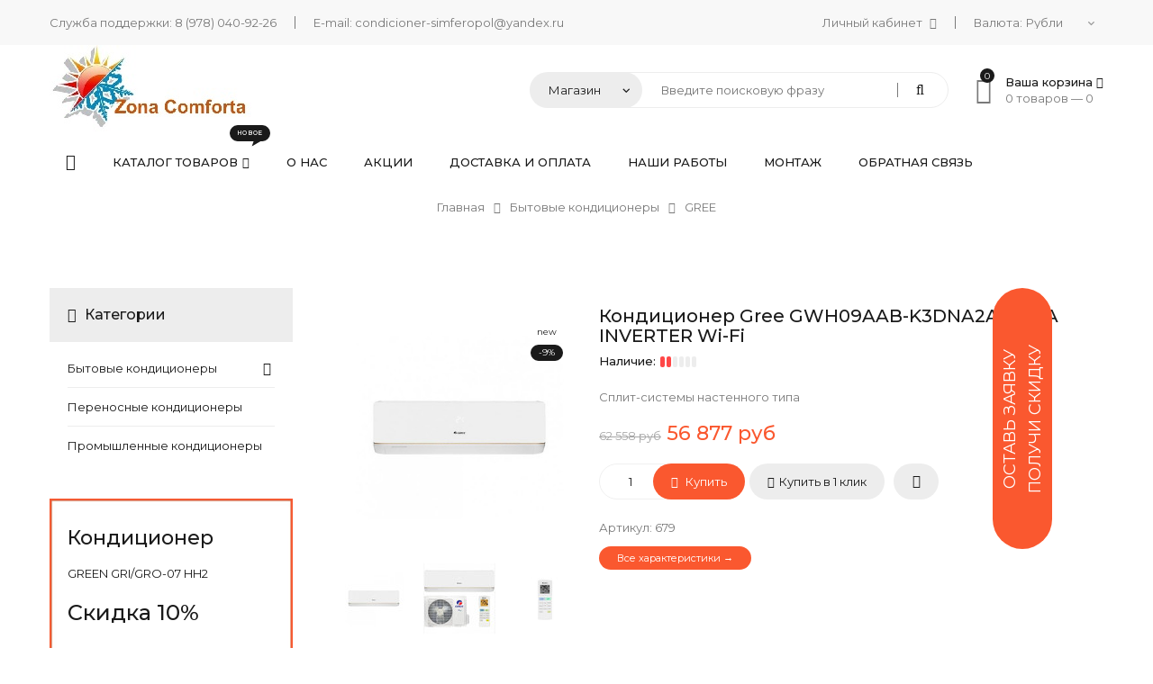

--- FILE ---
content_type: text/html; charset=UTF-8
request_url: https://condicioner-simferopol.ru/shop/679/desc/kondicioner-gree-gwh09aab-k3dna2a-bora-inverter-wi-fi
body_size: 19704
content:
<!DOCTYPE html>
<html>
 <head>
 <meta charset="utf-8">
 <meta name="viewport" content="width=device-width, initial-scale=1, maximum-scale=1">
 
 <title>Кондиционер Gree GWH09AAB-K3DNA2A BORA INVERTER Wi-Fi</title>
<meta name="keywords" content=" купить Кондиционер Gree GWH09AAB-K3DNA2A BORA INVERTER Wi-Fi, в Симферополе Кондиционер Gree GWH09AAB-K3DNA2A BORA INVERTER Wi-Fi, в Крыму Кондиционер Gree GWH09AAB-K3DNA2A BORA INVERTER Wi-Fi" /> 
<meta name="description" content="Купить в Симферополе Кондиционер Gree GWH09AAB-K3DNA2A BORA INVERTER Wi-Fi с доставкой и установкой по Крыму" />
 <link type="text/css" rel="stylesheet" href="/_st/my.css" />
 <link rel="stylesheet" href="/css/loader.css">
 
 <link href="https://fonts.googleapis.com/css?family=Montserrat:400,400i,500,500i&amp;subset=cyrillic-ext" rel="stylesheet">
 <link rel="stylesheet" href="/css/animate.css">
 <link rel="stylesheet" href="/css/font-awesome.min.css">
 <link rel="stylesheet" href="/css/pe-icon-7-stroke.css">
 <link rel="stylesheet" href="/css/owl.carousel.css">
 <link rel="stylesheet" href="/css/theme.css">
 
 <script>
 var _ucoz_uriId = '679',
 _ucoz_pageId = 'entry',
 _ucoz_moduleId = 'shop',
 _ucoz_date = '24.01.2026';
 </script> 
 
	<link rel="stylesheet" href="/.s/src/base.min.css?v=221108" />
	<link rel="stylesheet" href="/.s/src/layer7.min.css?v=221108" />

	<script src="/.s/src/jquery-1.12.4.min.js"></script>
	
	<script src="/.s/src/uwnd.min.js?v=221108"></script>
	<script src="//s745.ucoz.net/cgi/uutils.fcg?a=uSD&ca=2&ug=999&isp=1&r=0.311094894417145"></script>
	<link rel="stylesheet" href="/.s/src/ulightbox/ulightbox.min.css" />
	<link rel="stylesheet" href="/.s/src/socCom.min.css" />
	<link rel="stylesheet" href="/.s/src/social.css" />
	<script src="/.s/src/ulightbox/ulightbox.min.js"></script>
	<script src="/.s/src/shop_utils.js"></script>
	<script src="/.s/src/socCom.min.js"></script>
	<script src="//sys000.ucoz.net/cgi/uutils.fcg?a=soc_comment_get_data&site=lcond-simferopol"></script>
	<script>
/* --- UCOZ-JS-DATA --- */
window.uCoz = {"layerType":7,"sh_curr_def":2,"uLightboxType":1,"shop_price_f":["%01.f",""],"language":"ru","site":{"domain":"condicioner-simferopol.ru","id":"lcond-simferopol","host":"cond-simferopol.usite.pro"},"module":"shop","ssid":"271522331017225316211","sign":{"10075":"Обязательны для выбора","7254":"Изменить размер","210178":"Замечания","7252":"Предыдущий","3125":"Закрыть","7251":"Запрошенный контент не может быть загружен. Пожалуйста, попробуйте позже.","3255":"Сохранить","7253":"Начать слайд-шоу","5255":"Помощник","3300":"Ошибка","3129":"Доступ запрещён. Истёк период сессии.","7287":"Перейти на страницу с фотографией.","5458":"Следующий","3238":"Опции"},"ver":1,"sh_curr":{"2":{"disp":" руб","name":"Рубли","rate":75.01,"dpos":0,"code":"RUB","default":1},"1":{"dpos":0,"rate":1,"default":0,"code":"USD","disp":"$","name":"Доллары"}},"shop_price_separator":" ","mf":"lcond-simferopol","country":"US","sh_goods":{"679":{"price":"758.26","old_price":"834.00","imgs":["/_sh/6/679m.jpg","/_sh/6/679m_1.jpg","/_sh/6/679m_2.jpg","/_sh/6/679m_3.jpg"]}}};
/* --- UCOZ-JS-CODE --- */

		function eRateEntry(select, id, a = 65, mod = 'shop', mark = +select.value, path = '', ajax, soc) {
			if (mod == 'shop') { path = `/${ id }/edit`; ajax = 2; }
			( !!select ? confirm(select.selectedOptions[0].textContent.trim() + '?') : true )
			&& _uPostForm('', { type:'POST', url:'/' + mod + path, data:{ a, id, mark, mod, ajax, ...soc } });
		}

		function updateRateControls(id, newRate) {
			let entryItem = self['entryID' + id] || self['comEnt' + id];
			let rateWrapper = entryItem.querySelector('.u-rate-wrapper');
			if (rateWrapper && newRate) rateWrapper.innerHTML = newRate;
			if (entryItem) entryItem.querySelectorAll('.u-rate-btn').forEach(btn => btn.remove())
		}
 function uSocialLogin(t) {
			var params = {"vkontakte":{"height":400,"width":790},"yandex":{"height":515,"width":870},"google":{"height":600,"width":700},"ok":{"width":710,"height":390},"facebook":{"width":950,"height":520}};
			var ref = escape(location.protocol + '//' + ('condicioner-simferopol.ru' || location.hostname) + location.pathname + ((location.hash ? ( location.search ? location.search + '&' : '?' ) + 'rnd=' + Date.now() + location.hash : ( location.search || '' ))));
			window.open('/'+t+'?ref='+ref,'conwin','width='+params[t].width+',height='+params[t].height+',status=1,resizable=1,left='+parseInt((screen.availWidth/2)-(params[t].width/2))+',top='+parseInt((screen.availHeight/2)-(params[t].height/2)-20)+'screenX='+parseInt((screen.availWidth/2)-(params[t].width/2))+',screenY='+parseInt((screen.availHeight/2)-(params[t].height/2)-20));
			return false;
		}
		function TelegramAuth(user){
			user['a'] = 9; user['m'] = 'telegram';
			_uPostForm('', {type: 'POST', url: '/index/sub', data: user});
		}
checkNumber_header = 'Замечания';
		checkNumber_err = 'Опции<ul>%err_msg%</ul>Обязательны для выбора';
function loginPopupForm(params = {}) { new _uWnd('LF', ' ', -250, -100, { closeonesc:1, resize:1 }, { url:'/index/40' + (params.urlParams ? '?'+params.urlParams : '') }) }
/* --- UCOZ-JS-END --- */
</script>

	<style>.UhideBlock{display:none; }</style>
	<script type="text/javascript">new Image().src = "//counter.yadro.ru/hit;noadsru?r"+escape(document.referrer)+(screen&&";s"+screen.width+"*"+screen.height+"*"+(screen.colorDepth||screen.pixelDepth))+";u"+escape(document.URL)+";"+Date.now();</script><link rel="stylesheet" href="/_st/shop.css" /><script src="/.s/src/shop.js"></script><style>
				@font-face {
					font-family: "FontAwesome";
					font-style: normal;
					font-weight: normal;
					src: url("/.s/src/panel-v2/fonts/fontawesome-webfont.eot?#iefix&v=4.3.0") format("embedded-opentype"), url("/.s/src/panel-v2/fonts/fontawesome-webfont.woff2?v=4.3.0") format("woff2"), url("/.s/src/panel-v2/fonts/fontawesome-webfont.woff?v=4.3.0") format("woff"), url("/.s/src/panel-v2/fonts/fontawesome-webfont.ttf?v=4.3.0") format("truetype"), url("/.s/src/panel-v2/fonts/fontawesome-webfont.svg?v=4.3.0#fontawesomeregular") format("svg");
				}
			</style>
</head>
 <body id="body"> 
 <div id="loader"><div class="loader-body"><span></span><span></span></div></div>
 <div id="wrapper">
 
 <!--U1AHEADER1Z--><!-- верхняя полоса -->
 <div id="top-line">
 <div class="cnt clr">
 <div class="sale-button">
 <a href="javascript:void(0)" class="one-click button big light button-discount">Оставь заявку<br>Получи скидку</a>
 </div>
 <ul class="top-left">
 <li>Служба поддержки: <a href="tel:+79780409226">8 (978) 040-92-26</a></li>
 <li>E-mail: <a href="mailto:condicioner-simferopol@yandex.ru">condicioner-simferopol@yandex.ru</a></li>
 </ul>
 <ul class="top-right">
 <li>
 <span class="top-account">
 Личный кабинет <i class="fa fa-angle-down"></i>
 <ul>
 
 <li><a href="javascript:;" rel="nofollow" onclick="loginPopupForm(); return false;"><i class="fa fa-user-o"></i> Войти на сайт</a></li>
 <li><a href="/register"><i class="fa fa-unlock-alt"></i> Регистрация</a></li>
 
 <li><a href="/shop/checkout"><i class="fa fa-shopping-cart"></i> Моя корзина</a></li>
 </ul>
 </span> 
 </li>
 
 <li>
 Валюта: <div id="shop-currency">
			<form action="/shop/currency" id="shop-currency-form" method="post">
			<select id="shop-currency-select" name="id" onchange="document.getElementById('shop-currency-form').submit()">
		<option value="1">Доллары</option><option value="2" selected>Рубли</option></select><input type="hidden" name="url" value="/shop/679/desc/kondicioner-gree-gwh09aab-k3dna2a-bora-inverter-wi-fi"></form></div>
 </li>
 
 </ul>
 </div>
 </div>

 <!-- шапка -->
 <header id="header">
 <div class="cnt clr">

 <!-- логотип -->
 <div class="logo">
 <a href="/"><img src="/img/logo.jpg" alt="Кондиционеры в Симферополе с доставкой и установкой"></a>
 </div>
 <div class="header-right">

 <!-- поиск -->
 <div class="search">
 <select class="search-select">
 <option value="1" selected>Магазин</option>
 <option value="2">Весь сайт</option>
 </select>
 <form id="search-form" class="search-shop" onsubmit="this.sfSbm.disabled=true" method="post" action="/shop/search">
 <input type="text" class="search-keyword" name="query" placeholder="Введите поисковую фразу">
 <input type="submit" class="search-submit" name="sfSbm" value="&#xf002;">
 </form>
 <form id="search-form" class="search-all" onsubmit="this.sfSbm.disabled=true" method="get" action="/search">
 <input type="text" class="search-keyword" name="q" placeholder="Введите поисковую фразу">
 <input type="submit" class="search-submit" name="sfSbm" value="&#xf002;">
 </form>
 </div>

 <!-- корзина -->
 <div id="shop-basket"><div class="basket-informer">
	<i class="basket-icon fa fa-shopping-basket"><span>0</span></i>
	<div class="bascket-info">
		<b>Ваша корзина <i class="fa fa-angle-down"></i></b><br>
		0 товаров — <span class="basket-price">0</span>
	</div>
</div>
<div class="basket-body">
	<ul class="basket-good">
		<li>Ваша корзина пуста</li>
	</ul>							
	<div class="basket-total"><span>Итого:</span> <b>0</b></div>
	
	<a href="javascript:void(0)" class="button medium light basket-g-checkout" style="cursor: default; color: #a7a7a7 !important; background: #f8f8f8 !important;">Оформить</a>
	<a  href="javascript:void(0)" class="button medium light basket-g-clear" style="cursor: default; color: #a7a7a7 !important; background: #f8f8f8 !important;"><i class="fa fa-trash-o"></i>Очистить</a>
	
</div>



	<script><!--
	var lock_buttons = 0;

	function clearBasket(){
		if(lock_buttons) return false; else lock_buttons = 1;
		var el = $('#shop-basket');
		if(el.length){ var g=document.createElement("div"); $(g).addClass('myWinGrid').attr("id",'shop-basket-fade').css({"left":"0","top":"0","position":"absolute","border":"#CCCCCC 1px solid","width":$(el).width()+'px',"height":$(el).height()+'px',"z-index":5}).hide().bind('mousedown',function(e){e.stopPropagation();e.preventDefault();_uWnd.globalmousedown();}).html('<div class="myWinLoad" style="margin:5px;"></div>'); $(el).append(g); $(g).show(); }
		_uPostForm('',{type:'POST',url:'/shop/basket',data:{'mode':'clear'}});
		ga_event('basket_clear');
		return false;
	}

	function removeBasket(id){
		if(lock_buttons) return false; else lock_buttons = 1;
		$('#basket-item-'+id+' .sb-func').removeClass('remove').addClass('myWinLoadS').attr('title','');
		_uPostForm('',{type:'POST',url:'/shop/basket',data:{'mode':'del', 'id':id}});
		return false;
	}

	function add2Basket(id, pref){
		if(lock_buttons) return false; else lock_buttons = 1;
		var opt = [], err_msg = '', err_msgs = [], radio_options = {}, el_id = {};
		$('#b'+pref+'-'+id+'-basket').attr('disabled','disabled');
		$('#'+pref+'-'+id+'-basket').removeClass('done').removeClass('err').removeClass('add').addClass('wait').attr('title','');
		$('#'+pref+'-'+id+'-options-selectors').find('select, input').each(function(){
			switch (this.type) {
				case 'radio':
					el_id = this.id.split('-');
					((typeof (radio_options[el_id[3]]) == 'undefined') && (radio_options[el_id[3]] = { 'val': - 1, 'id': this.id }));
					(this.checked && (radio_options[el_id[3]]['val'] = this.value));
					break;
				case 'checkbox':
					if (this.checked && (this.value !== '')) {
						if(this.value !== ''){
							opt.push(this.id.split('-')[3]+'-'+this.value);
						} else {
							err_msgs.push({'id':this.id.split('-')[3], 'msg':'<li>'+$(this).parent().parent().find('span.opt').html().replace(':', '')+'</li>'});
						}
					}
					break;
				default:
					if (this.value !== '') {
						opt.push(this.id.split('-')[3]+'-'+this.value);
					} else {
						err_msgs.push({'id':this.id.split('-')[3], 'msg':'<li>'+$(this).parent().parent().find('span.opt').html().replace(':', '')+'</li>'});
					}
			}
		});
		for(i in radio_options){
			if(radio_options[i]['val'] != -1){
				opt.push(radio_options[i]['id'].split('-')[3]+'-'+radio_options[i]['val']);
			}else{
				err_msgs.push({'id':radio_options[i]['id'].split('-')[3], 'msg':'<li>'+$('#'+radio_options[i]['id']).parent().parent().parent().find('span.opt').html().replace(':', '')+'</li>'});
			}
		}

		err_msgs.sort(function(a, b){ return ((a['id'] > b['id']) ? 1 : -1); });
		for (var i=0; i<err_msgs.length; i++) { err_msg += err_msgs[i]['msg']; }

		if(err_msg == ''){
			_uPostForm('',{type:'POST',url:'/shop/basket',data:{'mode':'add', 'id':id, 'pref':pref, 'opt':opt.join(':'), 'cnt':$('#q'+pref+'-'+id+'-basket').attr('value')}});
			ga_event('basket_add');
		}else{
			lock_buttons = 0;
			shop_alert('<div class="MyWinError">Опции<ul>'+err_msg+'</ul>обязательны для выбора</div>','Замечания','warning',350,100,{tm:8000,align:'left',icon:'/.s/img/icon/warning.png', 'onclose': function(){  $('#b'+pref+'-'+id+'-basket').removeAttr('disabled'); $('#'+pref+'-'+id+'-basket').removeClass('wait').addClass('add');  }});
		}
		return false;
	}

	function buyNow(id, pref){
		if(lock_buttons) return false; else lock_buttons = 1;
		var opt = [], err_msg = '', err_msgs = [], radio_options = {}, el_id = {};
		$('#b'+pref+'-'+id+'-buynow').attr('disabled', 'disabled');
		$('#'+pref+'-'+id+'-buynow').removeClass('done').removeClass('err').removeClass('now').addClass('wait').attr('title','');
		$('#'+pref+'-'+id+'-options-selectors').find('select, input').each(function(){
			switch (this.type) {
				case 'radio':
					el_id = this.id.split('-');
					((typeof (radio_options[el_id[3]]) == 'undefined') && (radio_options[el_id[3]] = { 'val': - 1, 'id': this.id }));
					(this.checked && (radio_options[el_id[3]]['val'] = this.value));
					break;
				case 'checkbox':
					if (this.checked && (this.value !== '')) {
						if(this.value !== ''){
							opt.push(this.id.split('-')[3]+'-'+this.value);
						} else {
							err_msgs.push({'id':this.id.split('-')[3], 'msg':'<li>'+$(this).parent().parent().find('span.opt').html().replace(':', '')+'</li>'});
						}
					}
					break;
				default:
					if (this.value !== '') {
						opt.push(this.id.split('-')[3]+'-'+this.value);
					} else {
						err_msgs.push({'id':this.id.split('-')[3], 'msg':'<li>'+$(this).parent().parent().find('span.opt').html().replace(':', '')+'</li>'});
					}
			}
		});
		for(i in radio_options){
			if(radio_options[i]['val'] != -1){
				opt.push(radio_options[i]['id'].split('-')[3]+'-'+radio_options[i]['val']);
			}else{
				err_msgs.push({'id':radio_options[i]['id'].split('-')[3], 'msg':'<li>'+$('#'+radio_options[i]['id']).parent().parent().parent().find('span.opt').html().replace(':', '')+'</li>'});
			}
		}

		err_msgs.sort(function(a, b){ return ((a['id'] > b['id']) ? 1 : -1); });
		for (var i=0; i<err_msgs.length; i++) { err_msg += err_msgs[i]['msg']; }

		if(err_msg == ''){
			_uPostForm('',{type:'POST',url:'/shop/basket',data:{'mode':'add', 'id':id, 'pref':pref, 'opt':opt.join(':'), 'cnt':$('#q'+pref+'-'+id+'-basket').attr('value'), 'now':1}});
			ga_event('basket_buynow');
		}else{
			lock_buttons = 0;
			shop_alert('<div class="MyWinError">Опции<ul>'+err_msg+'</ul>обязательны для выбора</div>','Замечания','warning',350,100,{tm:8000,align:'left',icon:'/.s/img/icon/warning.png', 'onclose': function(){ $('#b'+pref+'-'+id+'-buynow').removeAttr('disabled'); $('#'+pref+'-'+id+'-buynow').removeClass('wait').addClass('add');  }});
		}
		return false;
	}
	//-->
	</script></div>

 </div>
 </div>
<!-- Yandex.Metrika counter -->
<script type="text/javascript" >
 (function(m,e,t,r,i,k,a){m[i]=m[i]||function(){(m[i].a=m[i].a||[]).push(arguments)};
 m[i].l=1*new Date();k=e.createElement(t),a=e.getElementsByTagName(t)[0],k.async=1,k.src=r,a.parentNode.insertBefore(k,a)})
 (window, document, "script", "https://mc.yandex.ru/metrika/tag.js", "ym");

 ym(72901789, "init", {
 clickmap:true,
 trackLinks:true,
 accurateTrackBounce:true,
 webvisor:true
 });
</script>
<noscript><div><img src="https://mc.yandex.ru/watch/72901789" style="position:absolute; left:-9999px;" alt="" /></div></noscript>
<!-- /Yandex.Metrika counter --> <!-- Yandex.Metrika counter -->
<script type="text/javascript" >
 (function(m,e,t,r,i,k,a){m[i]=m[i]||function(){(m[i].a=m[i].a||[]).push(arguments)};
 m[i].l=1*new Date();k=e.createElement(t),a=e.getElementsByTagName(t)[0],k.async=1,k.src=r,a.parentNode.insertBefore(k,a)})
 (window, document, "script", "https://mc.yandex.ru/metrika/tag.js", "ym");

 ym(72235366, "init", {
 clickmap:true,
 trackLinks:true,
 accurateTrackBounce:true,
 webvisor:true
 });
</script>
<noscript><div><img src="https://mc.yandex.ru/watch/72235366" style="position:absolute; left:-9999px;" alt="" /></div></noscript>
<!-- /Yandex.Metrika counter --></header><!--/U1AHEADER1Z-->
 
 <!-- меню -->
 <nav id="menu">
 <div class="cnt clr">
 <!-- <sblock_nmenu> -->
 <!-- <bc> --><div id="uNMenuDiv1" class="uMenuV"><ul class="uMenuRoot">
<li><a class="menu-home-page " href="/" ><span>Главная</span></a></li>
<li class="uWithSubmenu"><a class="menu-hint1 " href="/shop/all" ><span>Каталог товаров</span></a><ul>
<li><a  href="/shop/bytovye-kondicionery" ><span>Бытовые кондиционеры</span></a></li>
<li><a  href="/shop/perenosnye-kondicionery" ><span>Переносные кондиционеры</span></a></li>
<li><a  href="/shop/promyshlennye-kondicionery" ><span>Промышленные кондиционеры</span></a></li></ul></li>
<li><a  href="/index/0-2" ><span>О нас</span></a></li>
<li><a  href="/shop/bytovye-kondicionery/akcii" ><span>Акции</span></a></li>
<li><a  href="/index/dostavka_i_oplata/0-6" ><span>Доставка и оплата</span></a></li>
<li><a  href="/publ" ><span>Наши работы</span></a></li>
<li><a  href="/index/montazh/0-7" ><span>Монтаж</span></a></li>
<li><a  href="/index/0-3" ><span>Обратная связь</span></a></li></ul></div><!-- </bc> -->
 <!-- </sblock_nmenu> -->
 <div class="menu-icon"><i class="fa fa-bars"></i> Меню сайта</div>
 </div>
 </nav>
 
 <!-- путь -->
 <div class="path">
 <span itemscope itemtype="https://schema.org/BreadcrumbList"><span itemscope itemprop="itemListElement" itemtype="https://schema.org/ListItem">
					<a itemprop="item" href="https://condicioner-simferopol.ru/">
						<span itemprop="name">Главная</span>
					</a>
					<meta itemprop="position" content="1">
				</span><i class="fa fa-angle-right"></i><span itemscope itemprop="itemListElement" itemtype="https://schema.org/ListItem">
						<a itemprop="item" href="https://condicioner-simferopol.ru/shop/bytovye-kondicionery">
							<span itemprop="name">Бытовые кондиционеры</span>
						</a>
						<meta itemprop="position" content="2">
					</span><i class="fa fa-angle-right"></i><span itemscope itemprop="itemListElement" itemtype="https://schema.org/ListItem">
						<a itemprop="item" class="current" href="https://condicioner-simferopol.ru/shop/bytovye-kondicionery/gree">
							<span itemprop="name">GREE</span>
						</a>
						<meta itemprop="position" content="3">
					</span></span>
 </div>
 
 <section class="section light-bg middle">
 <div class="cnt clr">
 <!-- <middle> -->
 
 <!-- контент -->
 <div id="content">
 <!-- <body> -->
 <div class="gp">
 <div class="gp-images">
 <script>
//['original_img_url','org_width','org_height','resized_img_url','res_width','res_height','img_alt','img_title']
var allEntImgs679=[["/_sh/6/679.jpg",0,0,"/_sh/6/679m.jpg",370,370,null,null,null,null,null],["/_sh/6/679_1.jpg",0,0,"/_sh/6/679m_1.jpg",370,370,"/_sh/6/679b_1.jpg",480,480,null,null],["/_sh/6/679_2.jpg",0,0,"/_sh/6/679m_2.jpg",370,370,"/_sh/6/679b_2.jpg",480,480,null,null],["/_sh/6/679_3.jpg",0,0,"/_sh/6/679m_3.jpg",370,370,"/_sh/6/679b_3.jpg",480,480,null,null]]</script> 
 <script type="text/javascript">
 function _bldCont(indx){
 var bck=indx-1; var nxt=indx+1; var imgs='';
 if (bck<0){ bck = allEntImgs679.length-1; }
 if (nxt>=allEntImgs679.length){ nxt=0; }
 if (allEntImgs679.length>1){
 for (var i=0;i<allEntImgs679.length;i++){
 var img=i+1;
 if(allEntImgs679[i][0].length<1){ continue; }
 if (i==indx){ imgs += '<b class="pgSwchA">'+img+'</b> '; }
 else { imgs += '<a class="pgSwch" href="javascript://" rel="nofollow" onclick="_bldCont('+i+');return false;">'+img+'</a> '; }
 }
 imgs = '<div class="nowrap" align="center" style="padding:8px 0 5px 0; overflow:auto; overflow-x:auto; overflow-y:hidden;"><a class="pgSwch" href="javascript://" rel="nofollow" onclick="_bldCont('+bck+');return false;">&laquo; Back</a> '+imgs+'<a class="pgSwch" href="javascript://" rel="nofollow" onclick="_bldCont('+nxt+');return false;">Next &raquo;</a> </div> ';}
 var hght = parseInt(allEntImgs679[indx][2]);
 if ($.browser.msie) { hght += 28; };
 _picsCont = '<div id="_prCont" style="position:relative;"><img alt="" border="0" src="' + allEntImgs679[indx][0] + '"/>'+imgs+'</div>';
 new _uWnd('wnd_prv', "Изображения товара", 10, 10, { waitimages:300000, autosizewidth:1, hideonresize:1, autosize:1, fadetype:1, closeonesc:1, align:'center', min:0, max:0, resize:1 }, _picsCont);
 }
 </script>
 <div class="g-notes">
 <span class="g-new" title="Новинка в магазине" data-date="06.11.2021">new</span>
 <span class="g-sale" title="Скидка на товар">-9%</span>
 </div>
 <div class="oh">
 <img src="/_sh/6/679m.jpg" alt="Кондиционер Gree GWH09AAB-K3DNA2A BORA INVERTER Wi-Fi" onclick="_bldCont1(679, this.getAttribute('idx'));" id="ipreview" idx="0" title="Кликните для увеличения изображения" class="gphoto big">
 </div>
 <div class="oh">
 
 <img alt="Кондиционер Gree GWH09AAB-K3DNA2A BORA INVERTER Wi-Fi" src="/_sh/6/679s.jpg" class="small gphoto" onclick="var el=getElementById('ipreview'); el.src='/_sh/6/679m.jpg'; el.setAttribute('idx',0);">
 <img alt="Кондиционер Gree GWH09AAB-K3DNA2A BORA INVERTER Wi-Fi" src="/_sh/6/679s_1.jpg" class="small gphoto" onclick="var el=getElementById('ipreview'); el.src='/_sh/6/679m_1.jpg'; el.setAttribute('idx',1);">
 
 <img alt="Кондиционер Gree GWH09AAB-K3DNA2A BORA INVERTER Wi-Fi" src="/_sh/6/679s_2.jpg" class="small gphoto" onclick="var el=getElementById('ipreview'); el.src='/_sh/6/679m_2.jpg'; el.setAttribute('idx',2);">
 <img alt="Кондиционер Gree GWH09AAB-K3DNA2A BORA INVERTER Wi-Fi" src="/_sh/6/679s_3.jpg" class="small gphoto" onclick="var el=getElementById('ipreview'); el.src='/_sh/6/679m_3.jpg'; el.setAttribute('idx',3);">
 
 
 
 
 
 
 </div>
 </div>
 <div class="gp-body">
 <div class="gp-title">Кондиционер Gree GWH09AAB-K3DNA2A BORA INVERTER Wi-Fi</div>
 <div class="gp-stock">
 <span>Наличие:</span>
 <ul data-stock-count="1">
 <li></li>
 <li></li>
 <li></li>
 <li></li>
 <li></li>
 <li></li>
 </ul> 
 </div>
 <div class="gp-brief">
 
 Сплит-системы настенного типа 
 </div>
 <div class="gp-price">
 <s><span class="id-good-679-oldprice">62 558 руб</span></s>  <span class="id-good-679-price">56 877 руб</span>
 </div>
 
 <div class="gp-buttons">
 <input type="text" id="qid-679-basket" value="1" size="3" onfocus="this.select()" oninput="return checkNumber(this, event, '1');"><input type="button" id="bid-679-basket" onclick="add2Basket('679','id');" value="В корзину">
 <button class="gp-to-basket" id="bid-679-basket" onclick="javascript:add2Basket('679','id');"><i class="fa fa-shopping-cart"></i> Купить</button>
 <div class="basketb">
 <div id="id-679-buynow" class="basket now one-click button big light" onclick="buyNow('679','id');" style="cursor:pointer;"><i class="fa fa-hand-pointer-o"></i>Купить в 1 клик</div>
 </div>
 <div id="id-679-wish" class="wish wadd" onclick="wishlist(this);" title="Добавить в список желаний"></div> 
 </div>
 <div class="gp-more">
 <ul class="shop-options" id="id-679-options">
<!--
<!-- 
 
 -->
 
 <li><span class="opt"><!--<s4749>-->Артикул<!--</s>-->:</span> <span class="val art">679</span></li>
 
 
 
 
 
 </ul>
 </div> 
 <a href="#spec" class="button big color button-specifications" style="margin-top: 10px;line-height: 26px;font-size: 11px;">Все характеристики →</a>
 </div>
 </div>


 <!-- вкладки -->
 <div class="tabs gp-tabs">
 <div class="tabs-head">
 <span>Описание</span>
 <span class="specifications" id="spec">Характеристики</span>
 <span>Фотографии</span>
 <span>Отзывы</span> 
 </div>
 <ul class="tabs-body">
 <li>
 <p><span style="color:#000000;"><span style="font-size:14px;"><span style="font-family:Arial,Helvetica,sans-serif;"><span style="background:white"><span style="line-height:normal"><strong>Настенная сплит-система <span lang="EN-US">Gree</span> <span lang="EN-US">GWH</span>09<span lang="EN-US">AAB</span>-<span lang="EN-US">K</span>3<span lang="EN-US">DNA</span>2<span lang="EN-US">A</span> <span lang="EN-US">BORA</span> <span lang="EN-US">INVERTER</span> <span lang="EN-US">Wi</span>-<span lang="EN-US">Fi</span></strong> - инверторный компактный кондиционер серии BORA<b>&nbsp;</b><span lang="EN-US">INVERTER</span> <span lang="EN-US">Wi</span>-<span lang="EN-US">Fi</span>, у которого низкий уровень шума, благодаря чему является идеальным бюджетным вариантом для спальни и детской комнаты, был произведен компанией Китая в 2018 году. Название <span lang="EN-US">BORA</span> произошло от названия острова Бора-Бора из-за мягкости и комфортного климата. Флагман этой серии обеспечит комфортный климат в квартире, частном доме, офисе и других помещениях. А современный стильный минималистичный дизайн: белый корпус со скрытым дисплеем, подойдет даже самому притязательному потребителю. Компрессор GREE, а значит надежный, проверенный годами. В данном кондиционере совмещены все необходимые показатели: доступная и популярная бытовая техника, качественные функции для обогрева и охлаждения, &laquo;А&raquo; класс энергоэффективности.</span></span></span></span></span></p>

<p>&nbsp;</p>

<p><span style="color:#000000;"><span style="font-size:14px;"><span style="font-family:Arial,Helvetica,sans-serif;"><span style="background:white"><span style="line-height:normal"><strong>Особенности и преимущества:</strong></span></span></span></span></span></p>

<p>&nbsp;</p>

<ul>
 <li style="margin-left:8px"><span style="color:#000000;"><span style="font-size:14px;"><span style="font-family:Arial,Helvetica,sans-serif;"><span style="background:white"><span style="line-height:normal">Привлекательная цена в сочетании с &laquo;А&raquo; классом энергоэффективности;</span></span></span></span></span></li>
 <li style="margin-left:8px"><span style="color:#000000;"><span style="font-size:14px;"><span style="font-family:Arial,Helvetica,sans-serif;"><span style="background:white"><span style="line-height:normal">Работает на обогрев до -15⁰С, на охлаждение до +43⁰С;</span></span></span></span></span></li>
</ul>

<ul>
 <li style="margin-left:8px"><span style="color:#000000;"><span style="font-size:14px;"><span style="font-family:Arial,Helvetica,sans-serif;"><span style="line-height:107%"><span style="line-height:107%">Встроена функция </span><span lang="EN-US"><span style="line-height:107%">iFEEL</span></span><span style="line-height:107%">, что дает возможность кондиционеру более точно поддерживать температуру из-за встроенного датчика на пульте;</span></span></span></span></span></li>
 <li style="margin-left:8px"><span style="color:#000000;"><span style="font-size:14px;"><span style="font-family:Arial,Helvetica,sans-serif;"><span style="line-height:107%"><span style="line-height:107%">Привлекательная функция &ndash;это управления через <b>Wi-Fi</b> средствами интернет из любой точки земного шара;</span></span></span></span></span></li>
 <li style="margin-bottom:11px; margin-left:8px"><span style="color:#000000;"><span style="font-size:14px;"><span style="font-family:Arial,Helvetica,sans-serif;"><span style="line-height:107%"><span style="line-height:107%">Для предотвращения появления плесени и микробов встроена функция &laquo;Самоочистка&raquo;, которая включается автоматически и подсушивает внутренний блок от конденсата;</span></span></span></span></span></li>
 <li style="margin-left:8px; text-align:justify"><span style="color:#000000;"><span style="font-size:14px;"><span style="font-family:Arial,Helvetica,sans-serif;"><span style="background:white"><span style="line-height:107%"><span style="line-height:107%">Хладагенты R32/</span><span lang="EN-US"><span style="line-height:107%">R</span></span><span style="line-height:107%">410 (возможность выбора), состав которого рассматривают всемирные организации как более озонобезопасные;</span></span></span></span></span></span></li>
</ul>

<ul>
 <li style="margin-left:8px"><span style="color:#000000;"><span style="font-size:14px;"><span style="font-family:Arial,Helvetica,sans-serif;"><span style="background:white"><span style="line-height:normal">Генератор &laquo;Cold plazma&raquo; обеспечивает нейтрализацию болезнетворных микроорганизмов;</span></span></span></span></span></li>
 <li style="margin-left:8px"><span style="color:#000000;"><span style="font-size:14px;"><span style="font-family:Arial,Helvetica,sans-serif;"><span style="background:white"><span style="line-height:normal">Фильтрация за счет многоступенчатого фильтра (фотокаталитический, антибактериальный, фильтр кахетиновый для уничтожения вирусов и бактерий);</span></span></span></span></span></li>
 <li style="margin-left:8px"><span style="color:#000000;"><span style="font-size:14px;"><span style="font-family:Arial,Helvetica,sans-serif;"><span style="background:white"><span style="line-height:normal">Встроен режим &laquo;Турбо&raquo; для ускоренного нагрева или охлаждения воздуха;</span></span></span></span></span></li>
 <li style="margin-left:8px"><span style="color:#000000;"><span style="font-size:14px;"><span style="font-family:Arial,Helvetica,sans-serif;"><span style="background:white"><span style="line-height:normal">Очень полезная функция: &laquo;Авторестарт&raquo; для возобновления работы флагмана при внезапном отключении электричества;</span></span></span></span></span></li>
 <li class="MsoNoSpacing" style="margin-left:8px"><span style="color:#000000;"><span style="font-size:14px;"><span style="font-family:Arial,Helvetica,sans-serif;"><span style="line-height:normal">Необходимый режим при возникновении неполадки &ndash; &laquo;Самодиагностика&raquo;, что позволит вовремя заметить поломку, которая отображается на дисплее в виде специального кода;</span></span></span></span></li>
 <li style="margin-left:8px"><span style="color:#000000;"><span style="font-size:14px;"><span style="font-family:Arial,Helvetica,sans-serif;"><span style="background:white"><span style="line-height:normal">Вентилятор многоскоростной (4 скорости), который обеспечивает качественную работу быстрого обдува;</span></span></span></span></span></li>
 <li style="margin-left:8px"><span style="color:#000000;"><span style="font-size:14px;"><span style="font-family:Arial,Helvetica,sans-serif;"><span style="background:white"><span style="line-height:normal">При работе в режиме &laquo;Сон&raquo;, кондиционер функционирует более бесшумно и экономично;</span></span></span></span></span></li>
 <li style="margin-left:8px"><span style="color:#000000;"><span style="font-size:14px;"><span style="font-family:Arial,Helvetica,sans-serif;"><span style="background:white"><span style="line-height:normal">Встроена функция &laquo;Интеллектуальная разморозка&raquo;, что обеспечивает автоматическую разморозку внешнего блока при обледенении, когда кондиционер работает на обогрев. </span></span></span></span></span></li>
 <li style="margin-left:8px"><span style="color:#000000;"><span style="font-size:14px;"><span style="font-family:Arial,Helvetica,sans-serif;"><span style="line-height:107%">Удобно заменить и чистить фильтры, благодаря съемной панели внутреннего блока.</span></span></span></span></li>
</ul>
 </li>
 <li>
	<script type="text/javascript">
		function showSpecHelp(self) {
			var $this = $(self);
			new _uWnd(
				'HelpWd',
				'Описание спецификации',
				400, 150,
				{autosize:1, resize:1, modal:0, closeonesc:1, cache:1,},
				$this.data('dscr')
			);
		}
	</script>


	<table border="0" cellpadding="2" class="shop_spec">


			<tr class="shop_spec_grp">
					<td colspan="2">

					Характеристики


				</td>
			</tr>
				<tr valign="top" class="shop_spec_bg1">
					<td class="shop_spec_sub">
						Страна производитель:
					</td>
					<td class="shop_spec_val">
								<span>
								  Китай
								</span>
					</td>
				</tr>
				<tr valign="top" class="shop_spec_bg2">
					<td class="shop_spec_sub">
						Бренд:
					</td>
					<td class="shop_spec_val">
								<span>
								  Gree
								</span>
					</td>
				</tr>
				<tr valign="top" class="shop_spec_bg1">
					<td class="shop_spec_sub">
						Модель:
					</td>
					<td class="shop_spec_val">
								<span>
								  GWH09AAB-K3DNA2A BORA INVERTER Wi-Fi
								</span>
					</td>
				</tr>
				<tr valign="top" class="shop_spec_bg2">
					<td class="shop_spec_sub">
						Площадь помещения, до М²:
					</td>
					<td class="shop_spec_val">
								<span>
								  25
								</span>
					</td>
				</tr>
				<tr valign="top" class="shop_spec_bg1">
					<td class="shop_spec_sub">
						Потребляемая мощность (холод/тепло), Вт:
					</td>
					<td class="shop_spec_val">
								<span>
								  790/650
								</span>
					</td>
				</tr>
				<tr valign="top" class="shop_spec_bg2">
					<td class="shop_spec_sub">
						Инвертор:
					</td>
					<td class="shop_spec_val">
								<span>
								  Да
								</span>
					</td>
				</tr>
				<tr valign="top" class="shop_spec_bg1">
					<td class="shop_spec_sub">
						Wi-fi управление:
					</td>
					<td class="shop_spec_val">
								<span>
								  Да
								</span>
					</td>
				</tr>
				<tr valign="top" class="shop_spec_bg2">
					<td class="shop_spec_sub">
						Хладагент:
					</td>
					<td class="shop_spec_val">
								<span>
								  R32,
								</span>
								<span>
								  R410A
								</span>
					</td>
				</tr>
				<tr valign="top" class="shop_spec_bg1">
					<td class="shop_spec_sub">
						Класс энергоэффективности:
					</td>
					<td class="shop_spec_val">
								<span>
								  А
								</span>
					</td>
				</tr>
				<tr valign="top" class="shop_spec_bg2">
					<td class="shop_spec_sub">
						Гарантия:
					</td>
					<td class="shop_spec_val">
								<span>
								  5 лет
								</span>
					</td>
				</tr>
				<tr valign="top" class="shop_spec_bg1">
					<td class="shop_spec_sub">
						Диапазон t  (обогрев/охлаждение), С °
					</td>
					<td class="shop_spec_val">
								<span>
								  от -15 до +43
								</span>
					</td>
				</tr>
			<tr class="shop_spec_grp">
					<td colspan="2">

					Внешний блок


				</td>
			</tr>
				<tr valign="top" class="shop_spec_bg1">
					<td class="shop_spec_sub">
						Габариты (ВхШхГ), мм:
					</td>
					<td class="shop_spec_val">
								<span>
								  540х776х320
								</span>
					</td>
				</tr>
				<tr valign="top" class="shop_spec_bg2">
					<td class="shop_spec_sub">
						Вес, кг:
					</td>
					<td class="shop_spec_val">
								<span>
								  26
								</span>
					</td>
				</tr>
				<tr valign="top" class="shop_spec_bg1">
					<td class="shop_spec_sub">
						Уровень шума, дБ:
					</td>
					<td class="shop_spec_val">
								<span>
								  50
								</span>
					</td>
				</tr>
			<tr class="shop_spec_grp">
					<td colspan="2">

					Внутренний блок:


				</td>
			</tr>
				<tr valign="top" class="shop_spec_bg1">
					<td class="shop_spec_sub">
						Габариты (ВхШхГ), мм:
					</td>
					<td class="shop_spec_val">
								<span>
								  250х773х185
								</span>
					</td>
				</tr>
				<tr valign="top" class="shop_spec_bg2">
					<td class="shop_spec_sub">
						Вес, кг:
					</td>
					<td class="shop_spec_val">
								<span>
								  9
								</span>
					</td>
				</tr>
				<tr valign="top" class="shop_spec_bg1">
					<td class="shop_spec_sub">
						Уровень шума, дБ:
					</td>
					<td class="shop_spec_val">
								<span>
								  28
								</span>
					</td>
				</tr>

	</table>

	<style>
		.spec-value .ui.dropdown{ margin-right: 25px }
	</style>
</li> 
 <li>
 <div class="shop-imgs with-clear">
 <img alt="" src="/_sh/6/679m.jpg" class="gphoto" onclick="_bldCont1(679, this.getAttribute('idx'));" idx="0" title="Кликните для увеличения изображения">
 <img alt="" src="/_sh/6/679m_1.jpg" class="gphoto" onclick="_bldCont1(679, this.getAttribute('idx'));" idx="1" title="Кликните для увеличения изображения">
 <img alt="" src="/_sh/6/679m_2.jpg" class="gphoto" onclick="_bldCont1(679, this.getAttribute('idx'));" idx="2" title="Кликните для увеличения изображения">
 <img alt="" src="/_sh/6/679m_3.jpg" class="gphoto" onclick="_bldCont1(679, this.getAttribute('idx'));" idx="3" title="Кликните для увеличения изображения">
 
 
 
 
 
 
 </div>
 </li> 
 <li>
 
 
 <table border="0" cellpadding="0" cellspacing="0" width="100%">
 <tr><td width="60%" height="25"><!--<s5183>-->Всего комментариев<!--</s>-->: <b>0</b></td><td align="right" height="25"></td></tr>
 <tr><td colspan="2"><script>
				function spages(p, link) {
					document.location.href = '/shop/679/comm/kondicioner-gree-gwh09aab-k3dna2a-bora-inverter-wi-fi'+(parseInt(p)>1 ? ';'+p : '');
				}
			</script>
			<div id="comments"></div>
			<div id="newEntryT"></div>
			<div id="allEntries"></div>
			<div id="newEntryB"></div>
			<script>
				(function() {
					'use strict';
					var commentID = ( /comEnt(\d+)/.exec(location.hash) || {} )[1];
					if (!commentID) {
						return window.console && console.info && console.info('comments, goto page', 'no comment id');
					}
					var selector = '#comEnt' + commentID;
					var target = $(selector);
					if (target.length) {
						$('html, body').animate({
							scrollTop: ( target.eq(0).offset() || { top: 0 } ).top
						}, 'fast');
						return window.console && console.info && console.info('comments, goto page', 'found element', selector);
					}
					$.get('/index/802', {
						id: commentID
					}).then(function(response) {
						if (!response.page) {
							return window.console && console.warn && console.warn('comments, goto page', 'no page within response', response);
						}
						spages(response.page);
						setTimeout(function() {
							target = $(selector);
							if (!target.length) {
								return window.console && console.warn && console.warn('comments, goto page', 'comment element not found', selector);
							}
							$('html, body').animate({
								scrollTop: ( target.eq(0).offset() || { top: 0 } ).top
							}, 'fast');
							return window.console && console.info && console.info('comments, goto page', 'scrolling to', selector);
						}, 500);
					}, function(response) {
						return window.console && console.error && console.error('comments, goto page', response.responseJSON);
					});
				})();
			</script>
		</td></tr>
 <tr><td colspan="2" align="center"></td></tr>
 <tr><td colspan="2" height="10"></td></tr>
 </table>
 
 
 
 <form name="socail_details" id="socail_details" onsubmit="return false;">
						   <input type="hidden" name="social" value="">
						   <input type="hidden" name="data" value="">
						   <input type="hidden" name="id" value="679">
						   <input type="hidden" name="ssid" value="271522331017225316211">
					   </form><div id="postFormContent" class="">
		<form method="post" name="addform" id="acform" action="/index/" onsubmit="return addcom(this)" class="shop-com-add" data-submitter="addcom"><script>
		function _dS(a){var b=a.split(''),c=b.pop();return b.map(function(d){var e=d.charCodeAt(0)-c;return String.fromCharCode(32>e?127-(32-e):e)}).join('')}
		var _y8M = _dS('Botv{z&z vkC(nojjkt(&tgskC(yuy(&|gr{kC(:7:8<==?;=(&5D6');
		function addcom( form, data = {} ) {
			if (document.getElementById('addcBut')) {
				document.getElementById('addcBut').disabled = true;
			} else {
				try { document.addform.submit.disabled = true; } catch(e) {}
			}

			if (document.getElementById('eMessage')) {
				document.getElementById('eMessage').innerHTML = '<span style="color:#999"><img src="/.s/img/ma/m/i2.gif" border="0" align="absmiddle" width="13" height="13"> Идёт передача данных...</span>';
			}

			_uPostForm(form, { type:'POST', url:'/index/', data })
			return false
		}
document.write(_y8M);</script>
				<div class="mc-widget">
					<script>
						var socRedirect = location.protocol + '//' + ('condicioner-simferopol.ru' || location.hostname) + location.pathname + location.search + (location.hash && location.hash != '#' ? '#reloadPage,' + location.hash.substr(1) : '#reloadPage,gotoAddCommentForm' );
						socRedirect = encodeURIComponent(socRedirect);

						try{var providers = {};} catch (e) {}

						function socialRepost(entry_link, message) {
							console.log('Check witch Social network is connected.');

							var soc_type = jQuery("form#acform input[name='soc_type']").val();
							switch (parseInt(soc_type)) {
							case 101:
								console.log('101');
								var newWin = window.open('https://vk.com/share.php?url='+entry_link+'&description='+message+'&noparse=1','window','width=640,height=500,scrollbars=yes,status=yes');
							  break;
							case 102:
								console.log('102');
								var newWin = window.open('https://www.facebook.com/sharer/sharer.php?u='+entry_link+'&description='+encodeURIComponent(message),'window','width=640,height=500,scrollbars=yes,status=yes');
							  break;
							case 103:
								console.log('103');

							  break;
							case 104:
								console.log('104');

							  break;
							case 105:
								console.log('105');

							  break;
							case 106:
								console.log('106');

							  break;
							case 107:
								console.log('107');
								var newWin = window.open('https://twitter.com/intent/tweet?source=webclient&url='+entry_link+'&text='+encodeURIComponent(message)+'&callback=?','window','width=640,height=500,scrollbars=yes,status=yes');
							  break;
							case 108:
								console.log('108');

							  break;
							case 109:
								console.log('109');
								var newWin = window.open('https://plusone.google.com/_/+1/confirm?hl=en&url='+entry_link,'window','width=600,height=610,scrollbars=yes,status=yes');
							  break;
							}
						}

						function updateSocialDetails(type) {
							console.log('updateSocialDetails');
							jQuery.getScript('//sys000.ucoz.net/cgi/uutils.fcg?a=soc_comment_get_data&site=lcond-simferopol&type='+type, function() {
								jQuery("form#socail_details input[name='social']").val(type);
								jQuery("form#socail_details input[name=data]").val(data[type]);
								jQuery("form#acform input[name=data]").val(data[type]);
								_uPostForm('socail_details',{type:'POST',url:'/index/778', data:{'m':'9', 'vi_commID': '', 'catPath': ''}});
							});
						}

						function logoutSocial() {
							console.log('delete cookie');
							delete_msg_cookie();
							jQuery.getScript('//sys000.ucoz.net/cgi/uutils.fcg?a=soc_comment_clear_data&site=lcond-simferopol', function(){window.location.reload();});
						}

						function utf8_to_b64( str) {
							return window.btoa(encodeURIComponent( escape( str )));
						}

						function b64_to_utf8( str) {
							return unescape(decodeURIComponent(window.atob( str )));
						}

						function getCookie(c_name) {
							var c_value = " " + document.cookie;
							var c_start = c_value.indexOf(" " + c_name + "=");
							if (c_start == -1) {
								c_value = null;
							} else {
								c_start = c_value.indexOf("=", c_start) + 1;
								var c_end = c_value.indexOf(";", c_start);
								if (c_end == -1) {
									c_end = c_value.length;
								}
								c_value = unescape(c_value.substring(c_start,c_end));
							}
							return c_value;
						}

						var delete_msg_cookie = function() {
							console.log('delete_msg_cookie');
							document.cookie = 'msg=;expires=Thu, 01 Jan 1970 00:00:01 GMT;';
						};

						function preSaveMessage() {
							var msg = jQuery("form#acform textarea").val();
							if (msg.length > 0) {
								document.cookie = "msg="+utf8_to_b64(msg)+";"; //path="+window.location.href+";
							}
						}

						function googleAuthHandler(social) {
							if (!social) return
							if (!social.enabled || !social.handler) return

							social.window = window.open(social.url, '_blank', 'width=600,height=610');
							social.intervalId = setInterval(function(social) {
								if (social.window.closed) {
									clearInterval(social.intervalId)
									self.location.reload()
								}
							}, 1000, social)
						}

						

						(function(jq) {
							jq(document).ready(function() {
								
																
								jQuery(".uf-tooltip a.uf-tt-exit").attr('href','/index/10');
								console.log('ready - update details');
								console.log('scurrent', window.scurrent);
								if (typeof(window.scurrent) != 'undefined' && scurrent > 0 && data[scurrent]) {
									jQuery("#postFormContent").html('<div style="width:100%;text-align:center;padding-top:50px;"><img alt="" src="/.s/img/ma/m/i3.gif" border="0" width="220" height="19" /></div>');

									jQuery("form#socail_details input[name=social]").val(scurrent);
									jQuery("form#socail_details input[name=data]").val(data[scurrent]);
									updateSocialDetails(scurrent);
								}
								jQuery('a#js-ucf-start').on('click', function(event) {
									event.preventDefault();
									if (scurrent == 0) {
										window.open("//sys000.ucoz.net/cgi/uutils.fcg?a=soc_comment_auth",'SocialLoginWnd','width=500,height=350,resizable=yes,titlebar=yes');
									}
								});

								jQuery('#acform a.login-with').on('click', function(event) {
									event.preventDefault();
									let social = providers[ this.dataset.social ];

									if (typeof(social) != 'undefined' && social.enabled == 1) {
										if (social.handler) {
											social.handler(social);
										} else {
											// unetLoginWnd
											let newWin = window.open(social.url, "_blank", 'width=600,height=610,scrollbars=yes,status=yes');
										}
									}
								});
							});
						})(jQuery);
					</script>
				</div>

<div class="uForm uComForm">
	
	<div class="uauth-small-links uauth-links-set1"><span class="auth-links-label">Войдите:</span> <div class="auth-social-list inline-social-list"><a href="javascript:;" onclick="window.open('https://login.uid.me/?site=lcond-simferopol&ref='+escape(location.protocol + '//' + ('condicioner-simferopol.ru' || location.hostname) + location.pathname + ((location.hash ? ( location.search ? location.search + '&' : '?' ) + 'rnd=' + Date.now() + location.hash : ( location.search || '' )))),'uidLoginWnd','width=580,height=450,resizable=yes,titlebar=yes');return false;" class="login-with uid" title="Войти через uID" rel="nofollow"><i></i></a><a href="javascript:;" onclick="return uSocialLogin('vkontakte');" data-social="vkontakte" class="login-with vkontakte" title="Войти через ВКонтакте" rel="nofollow"><i></i></a><a href="javascript:;" onclick="return uSocialLogin('facebook');" data-social="facebook" class="login-with facebook" title="Войти через Facebook" rel="nofollow"><i></i></a><a href="javascript:;" onclick="return uSocialLogin('yandex');" data-social="yandex" class="login-with yandex" title="Войти через Яндекс" rel="nofollow"><i></i></a><a href="javascript:;" onclick="return uSocialLogin('google');" data-social="google" class="login-with google" title="Войти через Google" rel="nofollow"><i></i></a><a href="javascript:;" onclick="return uSocialLogin('ok');" data-social="ok" class="login-with ok" title="Войти через Одноклассники" rel="nofollow"><i></i></a></div></div>
	<div class="uComForm-inner">
		<span class="ucf-avatar"><img src="/.s/img/icon/social/noavatar.png" alt="avatar" /></span>
		<div class="ucf-content ucf-start-content">
			<ul class="uf-form ucf-form">
				<li><textarea class="uf-txt-input commFl js-start-txt" placeholder="Оставьте ваш комментарий..."></textarea>
				<li><button class="uf-btn" onclick="preSaveMessage(); window.open('/index/800?ref='+window.location.href, 'SocialLoginWnd', 'width=500,height=410,resizable=yes,titlebar=yes');">Отправить</button>
			</ul>
		</div>
	</div>
	
</div><input type="hidden" name="ssid" value="271522331017225316211" />
				<input type="hidden" name="a"  value="36" />
				<input type="hidden" name="m"  value="9" />
				<input type="hidden" name="id" value="679" />
				
				<input type="hidden" name="soc_type" id="csoc_type" />
				<input type="hidden" name="data" id="cdata" />
			</form>
		</div>
 
 
 </li>
 </ul>
 </div>
 
 <!-- с этим товаром покупают -->
 
 
 <!-- просмотренные ранее товары -->
 
 
 <!-- </body> -->
 </div>
 
 <!-- левая колонка -->
 <aside id="sidebar">
 
 <!--U1CATEGORIES1Z-->
						<!-- категории -->
						
						<div class="block shop-categories">
							<div class="block-title">
								<i class="fa fa-bars"></i> Категории
							</div>
							<div class="block-body">
								<ul class="cat-tree" style="padding-left:0!important; display:block;"><li id="cid-1">
							<input type="hidden" id="cid-p-1" value="1">
							<u class="plus" onclick="shopCatExpand(this,'lcond-simferopoluShopC');"></u>
							<a id="lid-1" class="catref" href="/shop/bytovye-kondicionery" ondblclick="return shopCatExpand($(this).prev(),'lcond-simferopoluShopC')">Бытовые кондиционеры</a>&nbsp;<b>(739)</b>
							<ul class="cat-tree"><li id="cid-9">
						<i></i>
						<a id="lid-9" class="catref" href="/shop/bytovye-kondicionery/lg">LG</a>&nbsp;<b>(5)</b>
					</li><li id="cid-10">
						<i></i>
						<a id="lid-10" class="catref" href="/shop/bytovye-kondicionery/ac-electric">AC ELECTRIC</a>&nbsp;<b>(11)</b>
					</li><li id="cid-11">
						<i></i>
						<a id="lid-11" class="catref" href="/shop/bytovye-kondicionery/aeronik">AERONIK</a>&nbsp;<b>(23)</b>
					</li><li id="cid-12">
						<i></i>
						<a id="lid-12" class="catref" href="/shop/bytovye-kondicionery/airgreen">AIRGREEN</a>&nbsp;<b>(15)</b>
					</li><li id="cid-13">
						<i></i>
						<a id="lid-13" class="catref" href="/shop/bytovye-kondicionery/airwell">AIRWELL</a>&nbsp;<b>(11)</b>
					</li><li id="cid-14">
						<i></i>
						<a id="lid-14" class="catref" href="/shop/bytovye-kondicionery/aux">AUX</a>&nbsp;<b>(17)</b>
					</li><li id="cid-15">
						<i></i>
						<a id="lid-15" class="catref" href="/shop/bytovye-kondicionery/axioma">AXIOMA</a>
					</li><li id="cid-16">
						<i></i>
						<a id="lid-16" class="catref" href="/shop/bytovye-kondicionery/ballu">BALLU</a>&nbsp;<b>(21)</b>
					</li><li id="cid-17">
						<i></i>
						<a id="lid-17" class="catref" href="/shop/bytovye-kondicionery/bazzio">BAZZIO</a>&nbsp;<b>(1)</b>
					</li><li id="cid-18">
						<i></i>
						<a id="lid-18" class="catref" href="/shop/bytovye-kondicionery/besshof">BESSHOF</a>&nbsp;<b>(5)</b>
					</li><li id="cid-19">
						<i></i>
						<a id="lid-19" class="catref" href="/shop/bytovye-kondicionery/centek">CENTEK</a>
					</li><li id="cid-20">
						<i></i>
						<a id="lid-20" class="catref" href="/shop/bytovye-kondicionery/cooper-hunter">COOPER&HUNTER</a>&nbsp;<b>(9)</b>
					</li><li id="cid-21">
						<i></i>
						<a id="lid-21" class="catref" href="/shop/bytovye-kondicionery/daichi">DAICHI</a>&nbsp;<b>(23)</b>
					</li><li id="cid-22">
						<i></i>
						<a id="lid-22" class="catref" href="/shop/bytovye-kondicionery/dantex">DANTEX</a>&nbsp;<b>(11)</b>
					</li><li id="cid-23">
						<i></i>
						<a id="lid-23" class="catref" href="/shop/bytovye-kondicionery/ecostar">ECOSTAR</a>&nbsp;<b>(5)</b>
					</li><li id="cid-24">
						<i></i>
						<a id="lid-24" class="catref" href="/shop/bytovye-kondicionery/electrolux">ELECTROLUX</a>&nbsp;<b>(32)</b>
					</li><li id="cid-25">
						<i></i>
						<a id="lid-25" class="catref" href="/shop/bytovye-kondicionery/faura">FAURA</a>&nbsp;<b>(1)</b>
					</li><li id="cid-26">
						<i></i>
						<a id="lid-26" class="catref" href="/shop/bytovye-kondicionery/gree">GREE</a>&nbsp;<b>(39)</b>
					</li><li id="cid-27">
						<i></i>
						<a id="lid-27" class="catref" href="/shop/bytovye-kondicionery/green">GREEN</a>&nbsp;<b>(12)</b>
					</li><li id="cid-28">
						<i></i>
						<a id="lid-28" class="catref" href="/shop/bytovye-kondicionery/haier">HAIER</a>&nbsp;<b>(51)</b>
					</li><li id="cid-29">
						<i></i>
						<a id="lid-29" class="catref" href="/shop/bytovye-kondicionery/hyundai">HYUNDAI</a>&nbsp;<b>(6)</b>
					</li><li id="cid-30">
						<i></i>
						<a id="lid-30" class="catref" href="/shop/bytovye-kondicionery/jax">JAX</a>&nbsp;<b>(22)</b>
					</li><li id="cid-31">
						<i></i>
						<a id="lid-31" class="catref" href="/shop/bytovye-kondicionery/lanzkraft">LANZKRAFT</a>&nbsp;<b>(11)</b>
					</li><li id="cid-32">
						<i></i>
						<a id="lid-32" class="catref" href="/shop/bytovye-kondicionery/loriot">LORIOT</a>&nbsp;<b>(16)</b>
					</li><li id="cid-33">
						<i></i>
						<a id="lid-33" class="catref" href="/shop/bytovye-kondicionery/mdv">MDV</a>&nbsp;<b>(15)</b>
					</li><li id="cid-34">
						<i></i>
						<a id="lid-34" class="catref" href="/shop/bytovye-kondicionery/midea">MIDEA</a>&nbsp;<b>(10)</b>
					</li><li id="cid-35">
						<i></i>
						<a id="lid-35" class="catref" href="/shop/bytovye-kondicionery/mitsubishi-electric">MITSUBISHI ELECTRIC</a>
					</li><li id="cid-36">
						<i></i>
						<a id="lid-36" class="catref" href="/shop/bytovye-kondicionery/mitsubishi-heavy">MITSUBISHI HEAVY</a>&nbsp;<b>(12)</b>
					</li><li id="cid-37">
						<i></i>
						<a id="lid-37" class="catref" href="/shop/bytovye-kondicionery/neoclima">NEOCLIMA</a>&nbsp;<b>(12)</b>
					</li><li id="cid-38">
						<i></i>
						<a id="lid-38" class="catref" href="/shop/bytovye-kondicionery/oasis">OASIS</a>&nbsp;<b>(10)</b>
					</li><li id="cid-39">
						<i></i>
						<a id="lid-39" class="catref" href="/shop/bytovye-kondicionery/panasonic">PANASONIC</a>&nbsp;<b>(12)</b>
					</li><li id="cid-40">
						<i></i>
						<a id="lid-40" class="catref" href="/shop/bytovye-kondicionery/radius">RADIUS</a>&nbsp;<b>(5)</b>
					</li><li id="cid-41">
						<i></i>
						<a id="lid-41" class="catref" href="/shop/bytovye-kondicionery/rix">RIX</a>&nbsp;<b>(5)</b>
					</li><li id="cid-42">
						<i></i>
						<a id="lid-42" class="catref" href="/shop/bytovye-kondicionery/roland">ROLAND</a>&nbsp;<b>(5)</b>
					</li><li id="cid-43">
						<i></i>
						<a id="lid-43" class="catref" href="/shop/bytovye-kondicionery/rovex">ROVEX</a>&nbsp;<b>(28)</b>
					</li><li id="cid-44">
						<i></i>
						<a id="lid-44" class="catref" href="/shop/bytovye-kondicionery/royal-clima">ROYAL CLIMA</a>&nbsp;<b>(72)</b>
					</li><li id="cid-45">
						<i></i>
						<a id="lid-45" class="catref" href="/shop/bytovye-kondicionery/samsung">SAMSUNG</a>
					</li><li id="cid-46">
						<i></i>
						<a id="lid-46" class="catref" href="/shop/bytovye-kondicionery/scoole">SCOOLE</a>&nbsp;<b>(5)</b>
					</li><li id="cid-47">
						<i></i>
						<a id="lid-47" class="catref" href="/shop/bytovye-kondicionery/tcl">TCL</a>&nbsp;<b>(5)</b>
					</li><li id="cid-48">
						<i></i>
						<a id="lid-48" class="catref" href="/shop/bytovye-kondicionery/timberk">TIMBERK</a>&nbsp;<b>(6)</b>
					</li><li id="cid-49">
						<i></i>
						<a id="lid-49" class="catref" href="/shop/bytovye-kondicionery/toshiba">TOSHIBA</a>&nbsp;<b>(9)</b>
					</li><li id="cid-50">
						<i></i>
						<a id="lid-50" class="catref" href="/shop/bytovye-kondicionery/tosot">TOSOT</a>&nbsp;<b>(16)</b>
					</li><li id="cid-51">
						<i></i>
						<a id="lid-51" class="catref" href="/shop/bytovye-kondicionery/wisnow">WISNOW</a>&nbsp;<b>(3)</b>
					</li><li id="cid-52">
						<i></i>
						<a id="lid-52" class="catref" href="/shop/bytovye-kondicionery/xigma">XIGMA</a>&nbsp;<b>(10)</b>
					</li><li id="cid-53">
						<i></i>
						<a id="lid-53" class="catref" href="/shop/bytovye-kondicionery/zanussi">ZANUSSI</a>&nbsp;<b>(20)</b>
					</li><li id="cid-54">
						<i></i>
						<a id="lid-54" class="catref" href="/shop/bytovye-kondicionery/zerten">ZERTEN</a>
					</li><li id="cid-55">
						<i></i>
						<a id="lid-55" class="catref" href="/shop/bytovye-kondicionery/hisense">Hisense</a>&nbsp;<b>(27)</b>
					</li><li id="cid-57">
						<i></i>
						<a id="lid-57" class="catref" href="/shop/bytovye-kondicionery/newtek">NEWTEK</a>&nbsp;<b>(5)</b>
					</li><li id="cid-59">
						<i></i>
						<a id="lid-59" class="catref" href="/shop/bytovye-kondicionery/kentatsu">KENTATSU</a>&nbsp;<b>(29)</b>
					</li><li id="cid-56">
						<i></i>
						<a id="lid-56" class="catref" href="/shop/bytovye-kondicionery/akcii">Акции</a>&nbsp;<b>(15)</b>
					</li><li id="cid-61">
						<i></i>
						<a id="lid-61" class="catref" href="/shop/bytovye-kondicionery/dahatsu">DAHATSU</a>&nbsp;<b>(27)</b>
					</li><li id="cid-63">
						<i></i>
						<a id="lid-63" class="catref" href="/shop/bytovye-kondicionery/birjusa">Бирюса</a>&nbsp;<b>(12)</b>
					</li><li id="cid-64">
						<i></i>
						<a id="lid-64" class="catref" href="/shop/bytovye-kondicionery/cherbrooke">CHERBROOKE</a>&nbsp;<b>(10)</b>
					</li><li id="cid-62">
						<i></i>
						<a id="lid-62" class="catref" href="/shop/bytovye-kondicionery/alfa-cool">ALFACOOL</a>&nbsp;<b>(5)</b>
					</li><li id="cid-66">
						<i></i>
						<a id="lid-66" class="catref" href="/shop/bytovye-kondicionery/chigo">CHIGO</a>&nbsp;<b>(2)</b>
					</li></ul></li><li id="cid-7">
						<i></i>
						<a id="lid-7" class="catref" href="/shop/perenosnye-kondicionery">Переносные кондиционеры</a>&nbsp;<b>(3)</b>
					</li><li id="cid-2">
						<i></i>
						<a id="lid-2" class="catref" href="/shop/promyshlennye-kondicionery">Промышленные кондиционеры</a>
					</li></ul>
							</div>
						</div>
						
						<!--/U1CATEGORIES1Z-->
 
 <!--U1VBANNER1Z--><div class="block vertical-banner">
 <img src="/img/vertical-banner.jpg" alt="GREEN GRI/GRO-07">
 <div class="vertical-banner-body">
 <div class="vertical-banner-text-1">Кондиционер</div>
 <div class="vertical-banner-text-2">GREEN GRI/GRO-07 HH2</div>
 <div class="vertical-banner-text-3"><sup>Скидка 10%</sup></div>
 </div>
 <div class="vertical-banner-button">
 <a href="/shop/35/desc/kondicioner-green-gri-gro-07-hh2" class="button big color">Купить →</a>
 </div>
 </div><!--/U1VBANNER1Z-->
 
 <!--U1CLEFTER1Z--><!-- <block1> -->

<div class="block">
<div class="block-title">
<!-- <bt> --><!--<s5158>-->Вход на сайт<!--</s>--><!-- </bt> -->
</div>
<div class="block-body">
<!-- <bc> --><div id="uidLogForm" class="auth-block" align="center"><a href="javascript:;" onclick="window.open('https://login.uid.me/?site=lcond-simferopol&ref='+escape(location.protocol + '//' + ('condicioner-simferopol.ru' || location.hostname) + location.pathname + ((location.hash ? ( location.search ? location.search + '&' : '?' ) + 'rnd=' + Date.now() + location.hash : ( location.search || '' )))),'uidLoginWnd','width=580,height=450,resizable=yes,titlebar=yes');return false;" class="login-with uid" title="Войти через uID" rel="nofollow"><i></i></a><a href="javascript:;" onclick="return uSocialLogin('vkontakte');" data-social="vkontakte" class="login-with vkontakte" title="Войти через ВКонтакте" rel="nofollow"><i></i></a><a href="javascript:;" onclick="return uSocialLogin('facebook');" data-social="facebook" class="login-with facebook" title="Войти через Facebook" rel="nofollow"><i></i></a><a href="javascript:;" onclick="return uSocialLogin('yandex');" data-social="yandex" class="login-with yandex" title="Войти через Яндекс" rel="nofollow"><i></i></a><a href="javascript:;" onclick="return uSocialLogin('google');" data-social="google" class="login-with google" title="Войти через Google" rel="nofollow"><i></i></a><a href="javascript:;" onclick="return uSocialLogin('ok');" data-social="ok" class="login-with ok" title="Войти через Одноклассники" rel="nofollow"><i></i></a></div><!-- </bc> -->
</div>
</div>

<!-- </block1> --><!--/U1CLEFTER1Z-->
 
 </aside>
 
 <!-- </middle> -->
 </div>
 </section>
 
 <!--U1BFOOTER1Z--><!-- нижняя часть сайта -->
 <footer id="footer">
 <div class="footer-body cnt clr">
 <div class="footer-left">
 <img class="footer-logo" src="/img/logo.jpg" alt="">
 <div class="footer-phone">
 <span class="footer-phone-icon pe-7s-headphones"></span>
 <div class="footer-phone-body">
 Возникли вопросы? Звоните!
 <b class="footer-phone-numbers"><a href="tel:+79780409226">8 (978) 040-92-26</a></b>
 </div>
 </div>
 <div class="footer-adress">
 <b>Мы находимся тут</b><br>
 Республика Крым, г. Симферополь
 </div>
 <div class="footer-soc">
 <a href="#"><i class="fa fa-vk"></i></a>
 <a href="#"><i class="fa fa-odnoklassniki"></i></a>
 <a href="#"><i class="fa fa-facebook"></i></a>
 <a href="#"><i class="fa fa-twitter"></i></a>
 <a href="#"><i class="fa fa-instagram"></i></a>
 </div>
 </div>
 <div class="footer-right">
 <div class="clr">
 <div class="col2">
 <div class="footer-block"> 
 <div class="footer-block-title">Информация</div>
 <ul>
 
 <li><a href="/index/dostavka/0-6"><i class="fa fa-angle-right"></i> Доставка и оплата</a></li>
 <li><a href="/index/kompanii_partnery/0-8"><i class="fa fa-angle-right"></i> Компании партнеры</a></li>
 </ul>
 </div>
 </div>
 <div class="col2">
 <div class="footer-block"> 
 <div class="footer-block-title">Личный кабинет</div>
 <ul>
 
 <li><a href="/index/1"><i class="fa fa-angle-right"></i> Войти на сайт</a></li>
 <li><a href="/index/3"><i class="fa fa-angle-right"></i> Регистрация</a></li>
 
 <li><a href="#"><i class="fa fa-angle-right"></i> Моя корзина</a></li>
 </ul>
 </div>
 </div>
 </div>
 <img src="/img/payments.png" alt="">
 </div>
 </div>
 <div class="copyrights">
 <!-- <copy> -->Copyright condicioner-simferopol.ru &copy; 2026<!-- </copy> -->. . Дизайн: web5team@yandex.ru
 </div>
 </footer>

 
 <div class="one-click-overlay">
 <div class="one-click-body">
 <span class="one-click-close pe-7s-close" title="Закрыть"></span>
 <div class="one-click-body-title">
 <b>Оставь заявку и получи скидку</b><br>
 <p>Оставьте номер своего телефона для получения скидки</p>
 </div>
 <!--<div class="one-click-good">
 <img src="/_sh/6/679s.jpg" alt="Кондиционер Gree GWH09AAB-K3DNA2A BORA INVERTER Wi-Fi">
 <div class="one-click-good-title">
 <span>Кондиционер Gree GWH09AAB-K3DNA2A BORA INVERTER Wi-Fi</span>
 </div> 
 </div> -->
<br>
 
				<script>
					function _uploadCheck() {
						var w=_uWnd.all[this.upload_wnd];
						if (!w || w.state.destroyed) return;
						w._myuploadTimer=setTimeout("_uploadProgress('"+this.upload_id+"',"+this.upload_wnd+")",3000);
					}
					function _uploadProgress(upId,widx) {
						if (_uWnd.all[widx]) _uWnd.all[widx]._myuploadTimer=null;
						var o={upload_wnd:widx,upload_id:upId,dataType:'json',type:'GET',timeout:5000,cache:1,success:_uploadTick,error: function(a, b, c) { console.log('Test!', a, '-', b, '-', c); }};
						try {
							_uAjaxRequest("/.uploadstatus?upsession="+upId,o);
						} catch(e) {
							_uploadCheck.call(o,null,'error');
						}
					}
					function _uploadTick(data,st) {
						var w=_uWnd.all[this.upload_wnd];
						if (!w || w.state.destroyed) return;
						if (data.state=='error') {
							if (data.status==413) _uWnd.alert('Суммарный размер файлов превышает допустимое значение 15 МБ','',{w:230,h:80,tm:3000});
							else _uWnd.alert('Ошибка соединения, попробуйте позже ('+data.status+')','',{w:230,h:80,tm:3000});
							w.close();
							sblmb2=0;
							return;
						} else if (data.state=='starting' && w._myuploadStarted) {
							_uWnd.alert('Ошибка соединения, попробуйте позже','',{w:230,h:80,tm:3000});
							w.close();
							return;
						} else if (data.state=='uploading' || data.state=='done') {
							var cents;
							if (data.state=='done' || data.size==0) {
								w.footer('');
							} else {
								cents=Math.floor(data.received/data.size*1000)/10;
								w.footer('<div style="border:1px solid;position:relative"><div class="myWinTD2" style="width:'+Math.floor(cents)+'%;height:20px"></div><div style="text-align:center;position:absolute;left:0;top:0;width:100%;height:20px;font-size:14px">'+cents+'% ('+Math.floor(data.received/1024)+' Kb)</div></div>');
							}
							w._myuploadStarted=1;
							if (data.state=='done') {
								sblmb2=0;
								return;
							}
						}
						_uploadCheck.call(this);
					}
					var sblmb2=0;

					function funsWUmE( form, token = {} ) {
						var act='/mail/', upref='39II1VJr0d', uploadId, wnd;
						try { var tr=checksubmit(); if (!tr){return false;} } catch(e) {}
						if (sblmb2==1) { return false; }
						sblmb2=1;
						window._uploadIdx = window._uploadIdx ? window._uploadIdx+1 : 1;
						uploadId = 'up' + window._uploadIdx + '_' + upref;

						form.action=act+'?upsession='+uploadId;

						wnd = new _uWnd(
							'sendMFe2',
							'Отправка сообщения',
							-350,
							-100,
							{
								footerh:25,
								footerc:' ',
								modal:1,
								closeonesc:1,
								resize:0,
								hidefooter:0,
								contentsizeprio:0,
								onbeforeclose:function(){},
								onclose:function(wnd) {
									if (wnd._myuploadTimer) clearTimeout(wnd._myuploadTimer);
									wnd._myuploadTimer=null;
								}
							},
							{ form, data:token }
						);

						wnd._myuploadStarted=0;
						_uploadCheck.call({upload_wnd:wnd.idx,upload_id:uploadId});

						return false
					}

					jQuery(function($) {
						if ($("input[id=policy]").length) {
							$('body').on("submit","form[name=mform]", function() {
								if (!$('input[id=policy]:checked').length) {
									$("input[id=policy]").next().css({"cssText":"color: red !important","text-decoration":"underline"});
									return false;
								} else {
									$("input[id=policy]").next().removeAttr('style');
								}
							});

							$('body').on("change","#policy", function() {
								$("input[id=policy]").next().removeAttr('style');
							});
						}
					});
				</script>
			<form method="post" name="mform" id="mffsWUmE" class="mform-2" enctype="multipart/form-data" onsubmit="return funsWUmE(this)" data-submitter="funsWUmE">
				<input type="hidden" name="jkd498" value="1">
				<input type="hidden" name="jkd428" value="1">
				<input type="text" name="f1" style="display:none;" value="fake@mail.com">
<input type="text" name="f2" style="display:none;" value="Получить скидку на кондиционер">
<textarea name="f3" style="display:none;" class="one-click-textarea-info">Информация о товаре</textarea>

<input class="one-click-field" type="tel" name="f4" placeholder="Введите номер вашего телефона">
<input id="policy" type="checkbox" name="f5" value="1"><a href="/index/policy" rel="nofollow" target="_blank"> Я согласен(а) на обработку персональных данных</a><br><br>
<button type="submit"><i class="fa fa-send-o"></i> Отправить заявку</button>
				<input type="hidden" name="id" value="2" />
				<input type="hidden" name="a" value="1" />
				<input type="hidden" name="o" value="1" />
			</form>
<!-- <script>
 $(function () {
 $('.one-click-textarea-info').text('Название товара: Кондиционер Gree GWH09AAB-K3DNA2A BORA INVERTER Wi-Fi\nСсылка на товар: '+window.location.href);
 });
 </script> -->
 </div>
 </div> 
 
 <div class="mobile-menu-container"><div class="mobile-menu-container-close"><span class="pe-7s-close"></span></div></div><!--/U1BFOOTER1Z-->
 
 </div>
 
 <!--<div class="one-click-overlay">
 <div class="one-click-body">
 <span class="one-click-close pe-7s-close" title="Закрыть"></span>
 <div class="one-click-body-title">
 <b>Быстрый заказ</b><br>
 <p>Оставьте номер своего телефона для быстрого оформления заказа</p>
 </div>
 <div class="one-click-good">
 <img src="/_sh/6/679s.jpg" alt="Кондиционер Gree GWH09AAB-K3DNA2A BORA INVERTER Wi-Fi">
 <div class="one-click-good-title">
 <span>Кондиционер Gree GWH09AAB-K3DNA2A BORA INVERTER Wi-Fi</span>
 </div> 
 </div>
 
				<script>
					function _uploadCheck() {
						var w=_uWnd.all[this.upload_wnd];
						if (!w || w.state.destroyed) return;
						w._myuploadTimer=setTimeout("_uploadProgress('"+this.upload_id+"',"+this.upload_wnd+")",3000);
					}
					function _uploadProgress(upId,widx) {
						if (_uWnd.all[widx]) _uWnd.all[widx]._myuploadTimer=null;
						var o={upload_wnd:widx,upload_id:upId,dataType:'json',type:'GET',timeout:5000,cache:1,success:_uploadTick,error: function(a, b, c) { console.log('Test!', a, '-', b, '-', c); }};
						try {
							_uAjaxRequest("/.uploadstatus?upsession="+upId,o);
						} catch(e) {
							_uploadCheck.call(o,null,'error');
						}
					}
					function _uploadTick(data,st) {
						var w=_uWnd.all[this.upload_wnd];
						if (!w || w.state.destroyed) return;
						if (data.state=='error') {
							if (data.status==413) _uWnd.alert('Суммарный размер файлов превышает допустимое значение 15 МБ','',{w:230,h:80,tm:3000});
							else _uWnd.alert('Ошибка соединения, попробуйте позже ('+data.status+')','',{w:230,h:80,tm:3000});
							w.close();
							sblmb2=0;
							return;
						} else if (data.state=='starting' && w._myuploadStarted) {
							_uWnd.alert('Ошибка соединения, попробуйте позже','',{w:230,h:80,tm:3000});
							w.close();
							return;
						} else if (data.state=='uploading' || data.state=='done') {
							var cents;
							if (data.state=='done' || data.size==0) {
								w.footer('');
							} else {
								cents=Math.floor(data.received/data.size*1000)/10;
								w.footer('<div style="border:1px solid;position:relative"><div class="myWinTD2" style="width:'+Math.floor(cents)+'%;height:20px"></div><div style="text-align:center;position:absolute;left:0;top:0;width:100%;height:20px;font-size:14px">'+cents+'% ('+Math.floor(data.received/1024)+' Kb)</div></div>');
							}
							w._myuploadStarted=1;
							if (data.state=='done') {
								sblmb2=0;
								return;
							}
						}
						_uploadCheck.call(this);
					}
					var sblmb2=0;

					function funsWUmE( form, token = {} ) {
						var act='/mail/', upref='39II1VJr0d', uploadId, wnd;
						try { var tr=checksubmit(); if (!tr){return false;} } catch(e) {}
						if (sblmb2==1) { return false; }
						sblmb2=1;
						window._uploadIdx = window._uploadIdx ? window._uploadIdx+1 : 1;
						uploadId = 'up' + window._uploadIdx + '_' + upref;

						form.action=act+'?upsession='+uploadId;

						wnd = new _uWnd(
							'sendMFe2',
							'Отправка сообщения',
							-350,
							-100,
							{
								footerh:25,
								footerc:' ',
								modal:1,
								closeonesc:1,
								resize:0,
								hidefooter:0,
								contentsizeprio:0,
								onbeforeclose:function(){},
								onclose:function(wnd) {
									if (wnd._myuploadTimer) clearTimeout(wnd._myuploadTimer);
									wnd._myuploadTimer=null;
								}
							},
							{ form, data:token }
						);

						wnd._myuploadStarted=0;
						_uploadCheck.call({upload_wnd:wnd.idx,upload_id:uploadId});

						return false
					}

					jQuery(function($) {
						if ($("input[id=policy]").length) {
							$('body').on("submit","form[name=mform]", function() {
								if (!$('input[id=policy]:checked').length) {
									$("input[id=policy]").next().css({"cssText":"color: red !important","text-decoration":"underline"});
									return false;
								} else {
									$("input[id=policy]").next().removeAttr('style');
								}
							});

							$('body').on("change","#policy", function() {
								$("input[id=policy]").next().removeAttr('style');
							});
						}
					});
				</script>
			<form method="post" name="mform" id="mffsWUmE" class="mform-2" enctype="multipart/form-data" onsubmit="return funsWUmE(this)" data-submitter="funsWUmE">
				<input type="hidden" name="jkd498" value="1">
				<input type="hidden" name="jkd428" value="1">
				<input type="text" name="f1" style="display:none;" value="fake@mail.com">
<input type="text" name="f2" style="display:none;" value="Получить скидку на кондиционер">
<textarea name="f3" style="display:none;" class="one-click-textarea-info">Информация о товаре</textarea>

<input class="one-click-field" type="tel" name="f4" placeholder="Введите номер вашего телефона">
<input id="policy" type="checkbox" name="f5" value="1"><a href="/index/policy" rel="nofollow" target="_blank"> Я согласен(а) на обработку персональных данных</a><br><br>
<button type="submit"><i class="fa fa-send-o"></i> Отправить заявку</button>
				<input type="hidden" name="id" value="2" />
				<input type="hidden" name="a" value="1" />
				<input type="hidden" name="o" value="1" />
			</form>
 <script>
 $(function () {
 $('.one-click-textarea-info').text('Название товара: Кондиционер Gree GWH09AAB-K3DNA2A BORA INVERTER Wi-Fi\nСсылка на товар: '+window.location.href);
 });
 </script>
 </div>
 </div> 
 
 <div class="mobile-menu-container"><div class="mobile-menu-container-close"><span class="pe-7s-close"></span></div></div>-->

<style>.show{display:list-item!important;}</style>

 <!-- scripts -->
 <script src="/js/plugins.js"></script>
 <script src="/js/scripts.js"></script>

<script>
 var button = document.querySelector(".button-specifications");
 var spec = document.querySelector("#spec");

 button.addEventListener("click", function (evt) {
 spec.click();
});
</script>

 
 </body>
</html>
<!-- 0.21451 (s745) -->

--- FILE ---
content_type: text/css
request_url: https://condicioner-simferopol.ru/css/theme.css
body_size: 773
content:
::-webkit-scrollbar-thumb{background-color:#fa582f}::selection{background-color:#fa582f}.loader-logo:before,.logo a span,#menu .uMenuRoot > li > a:hover,#menu .uMenuRoot > li.uWithSubmenu:hover > a,.basket-icon:hover > .fa,.user-icon:hover,.search-icon:hover,.search-form-container-close span:hover,.mobile-menu-container-close span:hover,input.search-submit,.banner-link,.g-image .wish.wdel,.g-name a:hover,.g-price,.g-to-basket-1 a,a.color-link,.post-ttile a:hover,.inf-cat-text > a,.inf-cat-text h3 a:hover,.footer-logo span,span.footer-phone-icon,.menu-icon:hover,#shop-page-more button,.gpop-name:hover,.gpop-price,.gp-price,.gp-buttons .wish.wdel,.tabs-head > span:hover,.pp-info ul li > .fa,.contact-list li > i{color:#fa582f}li.uWithSubmenu.uWithSubmenuActive > a{color:#fa582f!important}input[type="button"],input[type="submit"],input[type="reset"],button,.loader-body span:last-child,.menu-hint2:before,.menu-hint2:after,.basket-icon > span,.basket-close,.basket-amount,.button.light:hover,.button.dark:hover,.user-close:hover,span.slide-arrow.fa-angle-right,.button.color,.dark-bg .button.color:hover,.title > span:before,.title > span:after,.g-sale,.g-image-zoom:hover,span.gcarouselarrow:hover,span.icon-block-icon,.post-date,a.footer-soc:hover,#go-top,.goods-view-mode > span:hover,.swchItemA,.pgSwchA,.swchItemA1,.swchItemA b,.pgSwchA b,.swchItemA1 b,.teammate-soc:hover,.countdown-amount,.faq-title:hover{background-color:#fa582f}input[type="text"]:focus,input[type="password"]:focus,input[type="email"]:focus,input[type="tel"]:focus,input[type="url"]:focus,textarea:focus,input[type="checkbox"],input[type="radio"],.goods-view-mode > span:hover,.block-body > ul > li:hover:before,.block .catsTd:hover:before{border-color:#fa582f}@media (max-width: 1650px){a.uMenuItemA{color:#fa582f!important}}

--- FILE ---
content_type: application/javascript; charset=UTF-8
request_url: https://condicioner-simferopol.ru/js/scripts.js
body_size: 20616
content:
var isMobile  = false,
    isApple   = false,
    animateIt = true,
    blogCols  = 2,
    gViewMode = 'grid', // 'grid' or 'list'
    gNewDays  = 7;
// -------------------------------------------------
var words = {
    plusIcon:   'Увеличить',
    minusIcon:  'Уменьшить',
    allPhotos:  'Все',
    upButton:   'Вверх ↑',
    removeGood: 'Удалить',
    showMore:   'Показать еще'
};  
// -------------------------------------------------
if (navigator.userAgent.match(/Android/i) ||
    navigator.userAgent.match(/webOS/i) ||
    navigator.userAgent.match(/iPhone/i) ||
    navigator.userAgent.match(/iPad/i)||
    navigator.userAgent.match(/iPod/i) ||
    navigator.userAgent.match(/IEMobile/i) ||
    navigator.userAgent.match(/BlackBerry/i)) {
    isMobile = true;
};
if (navigator.userAgent.match(/iPhone/i) ||
    navigator.userAgent.match(/iPad/i)||
    navigator.userAgent.match(/iPod/i)) {
    isApple = true;
};
// -------------------------------------------------

// preloader
window.onload = function () {
    $('#loader').fadeOut(500);
};
// -------------------------------------------------

// CSS3 animation
if (isMobile == true) {
    $('.animated').removeClass('animated');
};
if (isMobile == false && animateIt == true) {
    $('*[data-animated]').addClass('animated');
};
function animated_contents() {
    $(".animated:appeared").each(function (i) {
        var $this    = $(this),
            animated = $(this).data('animated');
        setTimeout(function () {
            $this.addClass(animated);
        }, 100 * i);
    });
};
if (isMobile == false && animateIt == true) {
    animated_contents();
    $(window).scroll(function () {
        animated_contents();
    });
};
// -------------------------------------------------

// search form
$(function() {
    $('.search-select').change(function() {
        if ($('.search-select :selected').val() == 1) {
            $('.search-all').fadeOut(0);
            $('.search-shop').fadeIn(0);
        } else {
            $('.search-shop').fadeOut(0);
            $('.search-all').fadeIn(0);
        }
    });
});
// -------------------------------------------------

// "up" button
$(function() {
    $('<span id="go-top" class="fa fa-angle-up" title="'+words['upButton']+'"></span>').appendTo('body');
    $('#go-top').css({
                'opacity'    : '0',
                'visibility' : 'hidden'
            });
    $(window).scroll(function() {
        if ($(this).scrollTop() > 500) {
            $('#go-top').css({
                'opacity'    : '1',
                'visibility' : 'visible'
            });
        } else {
            $('#go-top').css({
                'opacity'    : '0',
                'visibility' : 'hidden'
            });
        }
    });
    $('#go-top').click(function() {
        $('body,html').animate({
            scrollTop: 0
        }, 800);
        return false
    });    
});
// -------------------------------------------------

// phome number mask
$(function() {
    $('input[type="tel"]').mask("+7 (999) 999-99-99");
});
// -------------------------------------------------

// shopping cart
$(function() {
    $('#shop-basket').on({
        click: function() {
            $(this).addClass('opened');
        },
        mouseleave: function() {
            $(this).removeClass('opened');
        }
    });
});
// -------------------------------------------------

// slider
$(function() {
    $("#slider").aSlider({
        prevBtn: '.slide-arrow.fa-angle-left',
        nextBtn: '.slide-arrow.fa-angle-right',
        fadeSpeed: 500,
        autoPlay: true,
        autoPlayDelay: 6000
    });
});
// -------------------------------------------------

// goods carousel
$(function() {
    $(".gcarousel .goods-list").each(function() {
        var carousel = $(this),
            prev = $(this).parent().parent().parent().find('.gcarouselarrow.fa-angle-left'),
            next = $(this).parent().parent().parent().find('.gcarouselarrow.fa-angle-right');
        $(this).owlCarousel({
            items: 4,
            itemsDesktop: [1199, 4],
            itemsDesktopSmall: [1268, 4],
            itemsTablet: [991, 2],
            itemsTabletSmall: [780, 2],
            itemsMobile: [567, 1]
        });
        prev.click(function() {
            carousel.trigger('owl.prev');
        });
        next.click(function() {
            carousel.trigger('owl.next');
        });
    });
});
// -------------------------------------------------

// site menu
$(function() {
    $('#menu .uMenuRoot > li.uWithSubmenu > a').append('<i class="fa fa-angle-down"></i>');
    $('#menu .uMenuRoot ul li.uWithSubmenu > a').append('<i class="fa fa-angle-right"></i>');

    // for mobiles
    $('.menu-icon').click(function() {
        $('body').addClass('noscroll');
        $('#menu .uMenuRoot').clone().appendTo('.mobile-menu-container');
        $('.mobile-menu-container').fadeIn(300);
        $('.mobile-menu-container .uMenuRoot li.uWithSubmenu > a').after('<i class="fa fa-angle-down"></i>');
        $('.mobile-menu-container .uMenuRoot li .fa').click(function() {
            $(this).toggleClass('fa-angle-down').toggleClass('fa-angle-up');
            $(this).parent().toggleClass('uWithSubmenuActive').find('ul:first').slideToggle(300);
        });
    });
    $('.mobile-menu-container-close').click(function() {
        $('.mobile-menu-container').fadeOut(300);
        $('.mobile-menu-container .uMenuRoot').remove();
        $('body').removeClass('noscroll');
    });
});
// -------------------------------------------------

// counts
$(function() {
    $(document.body).on('appear', '.count-val', function(e, $affected) {
        var c = $(this).data('count');
        if ( $(this).is(':appeared') && !$(this).hasClass('starting') ) {
            $(this).addClass('starting');
            $(this).countTo({
                from: 0,
                to: c
            });
        }
    });
    $('.count-val').appear({force_process: true});
});
// -------------------------------------------------

// timer
$(function() {
    var dateArr = [2016, 3, 23],  // задаем дату в формате [год, месяц, число], до которой будет вестись отсчет
        endDate = new Date(dateArr[0], dateArr[1] - 1, dateArr[2]);
    $('.uc-timer').countdown({until: endDate, format: 'DHMS'});
});
// -------------------------------------------------

// tabs
$(function() {
    $('.tabs').aTabs();
    $('.gp_tabs').aTabs();
});
// -------------------------------------------------

// categories
$(function() {
    $(".block .catsTd .catNumData").each(function(){
        var cat_num_data = $(this).text().replace(/[^0-9]/g, "");
        $(this).text(cat_num_data);
    });
});
// -------------------------------------------------

// "new" icon
$(function(){
    if (typeof _ucoz_date != 'undefined') { c_date = new Date(_ucoz_date.replace(/(\d+).(\d+).(\d+)/, '$3/$2/$1')); }
    $('.gnew').each(function() {
        g_date = new Date($(this).data('date').replace(/(\d+).(\d+).(\d+)/, '$3/$2/$1'));
        n_date = Math.floor((c_date - g_date) / (1000 * 60 * 60 * 24));
        if (n_date <= gNewDays) {
            $(this).css('display', 'block');
        };
    });
});
// -------------------------------------------------

// order page (plus-minus)
$(function(){
    $('.order-item-cnt input[type="text"]').before('<span class="o-minus" title="'+words['minusIcon']+'">-</span>');
    $('.order-item-cnt input[type="text"]').after('<span class="o-plus" title="'+words['plusIcon']+'">+</span>');
    $('.order-item-cnt .o-plus').click(function() {
        var field = $(this).parent().find('input[type="text"]');
        var inputVal = +field.val();
        field.val(inputVal+1);
    });
    $('.order-item-cnt .o-minus').click(function() {
        var field = $(this).parent().find('input[type="text"]');
        var inputVal = +field.val();
        if ( inputVal > 1 ) {
            field.val(inputVal-1)
        }
    });
});
// -------------------------------------------------

// order page (removing)
$(function() {
    $('.order-item-del').append('<i class="fa fa-trash-o" title="'+words['removeGood']+'"></i>');
    $('.order-item-del .fa').click(function(){        
        $(this).parent().find('input[type="checkbox"]').prop('checked', true);
        if(_shopLockButtons()) return false;
        _shopFadeControl('order-table');
        _uPostForm('order-form');
    });
});
// -------------------------------------------------

// order page (other)
$(function() {
    $('#order-table').after('<div id="order-total-line">'+$('#order-table tbody tr:last-child').html()+'</div>');
    $('#order-table tbody tr:last-child').html('');

    $('.payment-item').each(function() {
        if ($(this).prop("checked") == true) {
            $(this).parent().parent().find('.pl-text').fadeIn(300);
        }
    });
    $('.payment-item').click(function() {
        $('.pl-text').fadeOut(0);
        $(this).parent().parent().find('.pl-text').fadeIn(300);
    });
    $('.delivery-item').each(function() {
        if ($(this).prop("checked") == true) {
            $(this).parent().parent().find('div[id^=delivery-descr]').fadeIn(300);
        }
    });
    $('.delivery-item').click(function() {
        $('div[id^=delivery-descr]').fadeOut(0);
        $(this).parent().parent().find('div[id^=delivery-descr]').fadeIn(300);
    });
});
// -------------------------------------------------

// blog
$(function() {
    $('#allEntries .post').parent().addClass('post-wrap').parent().addClass('oh');
    if (blogCols == 1) {
        $('.post-wrap').css('margin-bottom', '30px');
    };
    if (blogCols == 2) {
        $('.post-wrap').addClass('col2');
    };
    if (_ucoz_moduleId == 'blog' && _ucoz_pageId == 'entry') {
        $('.post-page-tags noindex').html($('.post-page-tags noindex').html().replace(/\,/g, ''));
    };
});
// -------------------------------------------------

// photos
$(function() {
    $('.photo').parent().removeAttr('id').removeAttr('class').removeAttr('style').parent().removeAttr('id').removeAttr('class').removeAttr('style').addClass('photo-wrap col3').parent().removeAttr('id').removeAttr('class').removeAttr('style').addClass('photo-list');
    $('<tr><td class="catsTd"><a href="/photo" class="catName catAll">'+words['allPhotos']+'</a></td></tr>').prependTo('.ph-cats .catsTable');
    if ( _ucoz_uriId == 'phMain' ) {
        $('.catAll').addClass('catNameActive');
    }
});
// -------------------------------------------------

// FAQ
$(function() {
    $('.faq:first').addClass('opened').find('.faq-message').slideToggle(0);
    $('.faq-title').click(function() {
        if (!$(this).parent().hasClass('opened')) {
            $('.faq.opened').removeClass('opened').find('.faq-message').slideToggle(300);
            $(this).parent().toggleClass('opened').find('.faq-message').slideToggle(300);
        } else {
            $(this).parent().toggleClass('opened').find('.faq-message').slideToggle(300);
        }
    });
});
// -------------------------------------------------

// stock
$(function() {
    var stockCount = $('.gp-stock ul').data('stock-count');
        if (stockCount == 0) {
            $('.gp-stock ul').attr('title', 'нет в наличии');
        } else if (stockCount <= 10) {
            $('.gp-stock ul').addClass('stock-count-red').attr('title', 'мало ('+stockCount+')');
        } else if (stockCount <= 20) {
            $('.gp-stock ul').addClass('stock-count-yellow').attr('title', 'достаточно ('+stockCount+')');
        } else if (stockCount > 20) {
            $('.gp-stock ul').addClass('stock-count-green').attr('title', 'много ('+stockCount+')');
        } else {
            $('.gp-stock ul').attr('title', stockCount);
        }
})
// -------------------------------------------------

// other 
$(function() {
    $('.list-item.out-of-stock').each(function() {
        $(this).find('a.g-title').attr('href', 'javascript:void(0)');
    });
    $('.sh-pages-left button').html(words['showMore']+'<i class="fa fa-angle-down"></i>');
    $('.block-body ul.cat-tree li').has('ul').addClass('cat-tree-with-ul');

    if ($(window).width() < 991 ) {
        $('#sidebar .shop-categories').remove().prependTo('#content').css({
            'float': 'none',
            'width': '100%'
        });
    };
    $('.gp-buttons input[type="button"]').remove();
    $('a.one-click').click(function() {
        $('.one-click-overlay').fadeIn(300);
    });
    $('.one-click-close').click(function() {
        $('.one-click-overlay').fadeOut(300);
    });
});
$(window).resize(function() {
    if ($(this).width() < 991 ) {
        $('#sidebar .shop-categories').remove().prependTo('#content').css({
            'float': 'none',
            'width': '100%'
        });
    }
    if ($(this).width() > 990 ) {
        $('#content .shop-categories').remove().prependTo('#sidebar');
    }
});
// -------------------------------------------------

// goods view mode
$(function(){
    switch (getCookie('itemViewMode')) {
        case 'grid':
            $('.goods-view-mode-grid').addClass('goods-view-mode-active');
            $('#content #goods-cont').removeClass('list-item-view-mode-list');
        break
        case 'list':
            $('.goods-view-mode-list').addClass('goods-view-mode-active');
            $('#content #goods-cont').addClass('list-item-view-mode-list');
        break
        case undefined:
            setCookie('itemViewMode', gViewMode);
            switch (getCookie('itemViewMode')) {
                case 'grid':
                    $('.goods-view-mode-grid').addClass('goods-view-mode-active');
                    $('#content #goods-cont').removeClass('list-item-view-mode-list');
                break
                case 'list':
                    $('.goods-view-mode-list').addClass('goods-view-mode-active');
                    $('#content #goods-cont').addClass('list-item-view-mode-list');
                break
                default:
                alert('ERROR!\ninvalid gViewMode: "'+gViewMode+'"');
            };
        break
        default:
            alert('ERROR!\ninvalid gViewMode: "'+gViewMode+'"');
    };
    $('.goods-view-mode > span').click(function() {
        if ( $(this).hasClass('goods-view-mode-active') ) {
            return false;
        }   else {
            $('.goods-view-mode > span').removeClass('goods-view-mode-active');
            $(this).addClass('goods-view-mode-active');
            if ( $(this).hasClass('goods-view-mode-grid') ) {
                setCookie('itemViewMode', 'grid');
                $('#content #goods-cont').removeClass('list-item-view-mode-list');
            } else if ( $(this).hasClass('goods-view-mode-list') ) {
                setCookie('itemViewMode', 'list');
                $('#content #goods-cont').addClass('list-item-view-mode-list');
            }
        }
    });
});
// -------------------------------------------------


$(function() {
    if(typeof shopFilterMinPrice !== 'undefined') {$('#price_min').val(shopFilterMinPrice);}
    if(typeof shopFilterMaxPrice !== 'undefined') {$('#price_max').val(shopFilterMaxPrice);}
});

						var shopFilterMinPrice = 0;
						var shopFilterMaxPrice = 26900000;

						$('#price_min').on('change', function(){
							var minEl = $(this);
							var maxEl = $('#price_max');

							var minElVal = correctPriceFilterMinValue(minEl.val());
							var maxElVal = correctPriceFilterMaxValue(maxEl.val());

							if(minElVal > maxElVal){
								minElVal = maxElVal;
							}

							minEl.val(minElVal);
							maxEl.val(maxElVal);
						});

						$('#price_max').on('change', function(){
							var minEl = $('#price_min');
							var maxEl = $(this);

							var minElVal = correctPriceFilterMinValue(minEl.val());
							var maxElVal = correctPriceFilterMaxValue(maxEl.val());

							if(minEl.val()){
								if(maxElVal < minElVal){
									maxElVal = minElVal;
								}
							}else{
								if(maxElVal < shopFilterMinPrice){
									maxElVal = shopFilterMinPrice;
								}
							}

							minEl.val(minElVal);
							maxEl.val(maxElVal);
						});

						function correctPriceFilterMinValue(val){
							var inpMinVal = val;

							if(inpMinVal && /[^0-9]/.test(inpMinVal) == false){
								inpMinVal = parseInt(inpMinVal);
								if(inpMinVal < shopFilterMinPrice){
									inpMinVal = shopFilterMinPrice;
								}
							}else{
								inpMinVal = shopFilterMinPrice;
							}

							return inpMinVal;
						}

						function correctPriceFilterMaxValue(val){
							var inpMaxVal = val;

							if(inpMaxVal && /[^0-9]/.test(inpMaxVal) == false){
								inpMaxVal = parseInt(inpMaxVal);
								if(inpMaxVal > shopFilterMaxPrice){
									inpMaxVal = shopFilterMaxPrice;
								}
							}else{
								inpMaxVal = shopFilterMaxPrice;
							}

							return inpMaxVal;
						}

						function setPriceFilter(){
							var error = '',
								inpMinVal = $("#price_min").val(),
								inpMaxVal = $("#price_max").val();

							if(inpMinVal == undefined || price_min == ''){
								inpMinVal = 0;
								error += '<li>Не указано минимальное значение</li>';
							}else{
								if(inpMinVal < 0 || /[^0-9]/.test(inpMinVal) !== false){
									inpMinVal = 0;
									error += '<li>Недопустимое минимальное значение.  Допустимо только целочисленные положительные значения.</li>';
								}else{
									inpMinVal = parseInt(inpMinVal);
									if(inpMinVal > 100000000000000000){
										error += '<li>Недопустимое минимальное значение.  Слишком большое значение</li>';
									}
								}
							}

							if(inpMaxVal == undefined || inpMaxVal == ''){
								inpMaxVal = 0;
								error += '<li>Не указано максимальное значение</li>';
							}else{
								if(inpMaxVal < 0 || /[^0-9]/.test(inpMaxVal) !== false){
									inpMaxVal = 0;
									error += '<li>Недопустимое максимальное значение.  Допустимо только целочисленные положительные значения.</li>';
								}else{
									inpMaxVal = parseInt(inpMaxVal);
									if(inpMaxVal > 100000000000000000){
										error += '<li>Недопустимое максимальное значение.  Слишком большое значение</li>';
									}
								}
							}

							if(inpMaxVal < inpMinVal){
								error += '<li>Минимальное значение должно быть меньше максимального.</li>';
							}

							if(!error){
								return priceFilter('price', inpMinVal+'|'+inpMaxVal);
							}else{
								shop_alert(
									'<ul>'+error+'</ul>',
									window.uCoz.shopSigns[210178],
									'warning',
									350,
									120,
									{tm:8000, align:'left', icon:'/.s/img/icon/warning.png'}
								);
							}

							return false;
						}

						function cancelPriceFilter(){
							priceFilter('price', '');
							$("#price_min").val('');
							$("#price_max").val('');

							return false;
						};
					

	$(".brand-button").on('click', function () {
		$(this).text() == 'Скрыть бренды' ? $(this).text('Показать все бренды') : $(this).text('Скрыть бренды');
		$(".brand-item.hide").slideToggle(1000);
	});
// cookies
function setCookie(name, value, options) {
    options = options || {};
    var expires = options.expires;
    if (typeof expires == "number" && expires) {
        var d = new Date();
        d.setTime(d.getTime() + expires * 1000);
        expires = options.expires = d;
    }
    if (expires && expires.toUTCString) {
        options.expires = expires.toUTCString();
    }
    value = encodeURIComponent(value);
    var updatedCookie = name + "=" + value;
    for (var propName in options) {
        updatedCookie += "; " + propName;
        var propValue = options[propName];
        if (propValue !== true) {
            updatedCookie += "=" + propValue;
        }
    }
    document.cookie = updatedCookie;
};
function getCookie(name) {
    var matches = document.cookie.match(new RegExp(
        "(?:^|; )" + name.replace(/([\.$?*|{}\(\)\[\]\\\/\+^])/g, '\\$1') + "=([^;]*)"
    ));
    return matches ? decodeURIComponent(matches[1]) : undefined;
};
function deleteCookie(name) {
    setCookie(name, "", {
        expires: -1
    });
};